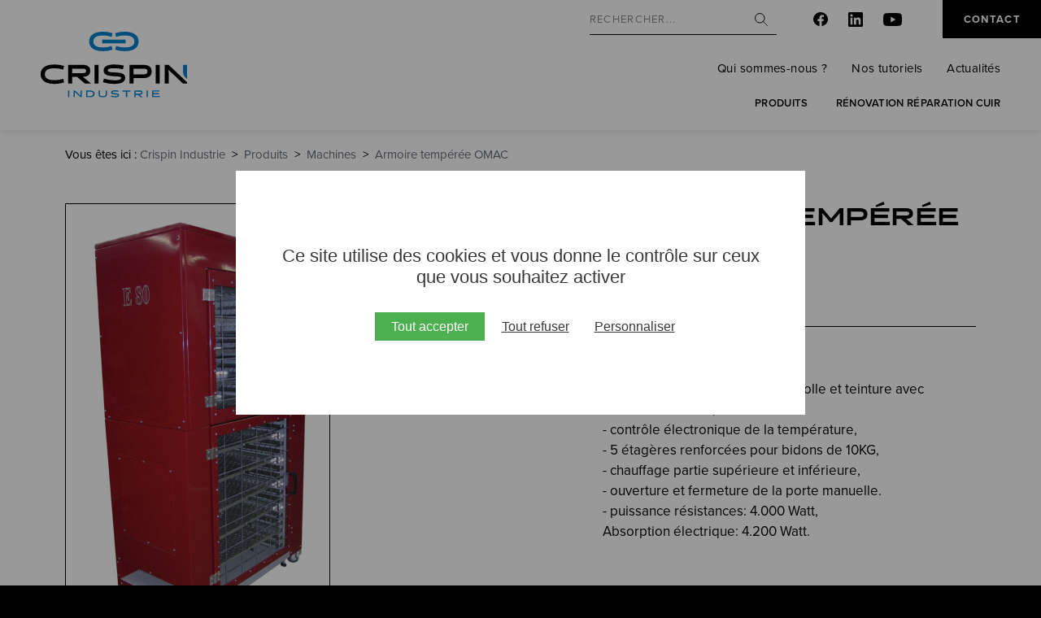

--- FILE ---
content_type: text/html; charset=utf-8
request_url: https://www.crispin-industrie.com/produits/machines/265-armoire-temperee-omac.html
body_size: 7366
content:
<!DOCTYPE html>
<html xmlns="http://www.w3.org/1999/xhtml" xml:lang="fr" lang="fr">

<head>
      <title>
        Armoire tempérée OMAC
      </title>
      <meta name="description" content="Découvrez tous nos produits pour divers secteurs comme l'ameublement, la maroquinerie, la chaussure, la podologie et la pédicurie." />
      <meta name="keywords" content="crispin,service,industrie,cuir,chaussures,automobile,ameublement,crispinindustrie,cholet,blog,medical,lingette,beauté,peaux,kit,microfibre,poils,alcantara,nettoyant,protection,protecteur,nettoyage,encre,canapés,sacs,mini,maxi" />
      <link rel="stylesheet" type="text/css" href="/modeles/fr/refonte2022/css/styles-min.css?mtime=1768576793" media="screen" title="Normal" />
      <link rel="stylesheet" type="text/css" href="/core/2.16z/css_public/fr/DefaultSkins1.5/css/print.css?mtime=1634904493" media="print" title="Normal" />
      <link rel="stylesheet" type="text/css" href="/common_scripts/tarteaucitron/1.8.4/css/tarteaucitron.css" media="screen" title="Normal" />
      <script src="/script-cache-605e10667151f2c79aad1a253cce70ac?mtime=1769252185" type="text/javascript"></script>
      <link rel="canonical" href="https://www.crispin-industrie.com/produits/machines/265-armoire-temperee-omac.html" />
      
  <meta http-equiv="Content-Type" content="text/html; charset=utf-8" />
  <meta http-equiv="X-UA-Compatible" content="IE=edge" />
  <meta name="viewport" content="width=device-width, initial-scale=1.0" />

  <link rel="icon" type="image/x-icon" href="/images/refonte2022/favicon-crispin-industrie.ico">

  <script src="/common_scripts/smartMenu.js" defer></script>

  
  
  
  <script src="/scripts/menu-smartphone.js" defer></script>

  <style>
    #tarteaucitronRoot #tarteaucitronAlertBig {
      top: 0;
      bottom: 0;
      width: 700px !important;
      height: 300px !important;
      right: 0;
      padding: 32px !important;
      box-sizing: border-box !important;
      background: #FFFFFF !important;
    }

    #tarteaucitronRoot #tarteaucitronAlertBig:before {
      content: '';
      height: 300vh;
      width: 300vw;
      background: rgba(0, 0, 0, 0.4);
      position: absolute;
      top: -150vh;
      left: -120vw;
    }

    #tarteaucitronRoot #tarteaucitronAlertBig:after {
      content: '';
      width: 100%;
      height: 100%;
      background: #FFFFFF;
      position: absolute;
      left: 0;
      top: 0;
      z-index: 200;
    }

    #tarteaucitronAlertBig #tarteaucitronCloseAlert,
    #tarteaucitronRoot .tarteaucitronDeny,
    #tarteaucitronAlertBig button.tarteaucitronAllow,
    #tarteaucitronRoot span#tarteaucitronDisclaimerAlert {
      position: relative;
      z-index: 5000;
    }

    #tarteaucitronRoot span#tarteaucitronDisclaimerAlert {
      margin-bottom: 30px;
      margin-top: 60px;
      color: #383837;
      font-size: 22px;
      text-align: center;
    }

    #tarteaucitronRoot #tarteaucitronAlertBig button.tarteaucitronAllow {
      background: #4caf50 !important;
      padding: 8px 20px !important;
      margin-left: 20px !important;
      transition: 0.3s;
    }

    #tarteaucitronRoot #tarteaucitronAlertBig button.tarteaucitronAllow:hover {
      background: #59c35e !important;
    }

    #tarteaucitronRoot .tarteaucitronDeny {
      background: none !important;
      text-decoration: underline !important;
      padding: 0px 10px !important;
      color: #383837 !important;
    }

    #tarteaucitronRoot #tarteaucitronAlertBig #tarteaucitronCloseAlert {
      margin-bottom: 0;
      background: none;
      color: #383837;
      text-decoration: underline;
      padding: 0px 10px;
    }

    #tarteaucitronRoot .tarteaucitronCheck::before,
    #tarteaucitronRoot .tarteaucitronCross::before {
      display: none !important;
    }

    footer #tarteaucitronIcon #tarteaucitronManager img {
      display: none;
    }

    #tarteaucitronRoot a.tarteaucitronSelfLink {
      display: none;
    }

    .tarteaucitronIconBottomRight {
      display: none !important;
    }

    #tarteaucitronAlertSmall {
      display: none !important;
    }

    footer #tarteaucitronIcon {
      display: inline-block !important;
      position: relative;
    }

    #page footer #tarteaucitronIcon button {
      color: #FFFFFF !important;
      color: inherit !important;
      background: none;
      padding: 0 !important;
      appearance: none;
      font-family: inherit;
      font-size: inherit !important;
      font-weight: inherit;
    }

    @media (min-width: 500px) and (max-width: 1000px) {
      #tarteaucitronRoot #tarteaucitronAlertBig {
        width: 85% !important;
      }
    }

    @media (max-width: 500px) {
      #tarteaucitronRoot span#tarteaucitronDisclaimerAlert {
        margin-top: 0;
        font-size: 18px;
        margin-bottom: 20px;
        padding: 0;
      }

      #tarteaucitronRoot #tarteaucitronAlertBig {
        width: 90% !important;
        height: 222px !important;
      }

      #tarteaucitronRoot div#tarteaucitronAlertBig button.tarteaucitronAllow {
        margin: 0 auto 12px !important;
        display: block !important;
      }

      button#tarteaucitronCloseAlert {
        margin-top: 10px;
      }

      #tarteaucitronRoot span#clossCross {
        height: 10px;
        width: 10px;
        top: 12px !important;
        right: 12px !important;
      }
    }
  </style>

  <style>
    div#productsList .shortProduct .picture {
      text-align: center;
    }

    div#productsList .shortProduct img {
      width: auto;
    }

    div#productsList .shortProduct .picture {
      text-align: center;
      height: 250px;
      display: flex;
      align-items: center;
      justify-content: center;
    }

    div#productsList .shortProduct img {
      width: auto;
      height: auto;
      max-height: 100%;
    }

    @media (max-width: 1130px) {
      div#productsList .shortProduct .picture {
        height: 28vw;
      }
    }

    @media (max-width: 750px) {
      div#productsList .shortProduct .picture {
        height: 43vw;
      }
    }

    section#product_info div#additionnalsPictures>div img {
      width: auto;
      height: auto;
      max-height: 100%;
    }

    section#product_info div#additionnalsPictures>div a {
      display: flex;
      align-items: center;
      justify-content: center;
      width: 100%;
      height: 100%;
    }
  </style>

  <script type="application/ld+json">
  {
      "@context": "https://schema.org",
      "@type": [
        "WholesaleStore",
        "ProfessionalService",
        "LocalBusiness"
      ],
      "@id": "https://www.crispin-industrie.com/#organisation",
      "name": "Crispin Industrie",
      "url": "https://www.crispin-industrie.com",
      "telephone": "02 41 58 81 10",
      "logo": "https://www.crispin-industrie.com/images/refonte2022/logo-crispin-industrie.svg",
      "image": [
          "https://www.crispin-industrie.com/media/dsc-0694jpg-1-1.jpg",
          "https://www.crispin-industrie.com/media/facade-2023.jpg",
          "https://www.crispin-industrie.com/media/2__074385000_1109_27062017.jpg",
          "https://www.crispin-industrie.com/media/decoration-cuir-2.png"
      ],
      "description": "Spécialisée dans l'industrie de la maroquinerie et de la chaussure, la société Crispin Industrie, forte de ses 60 années d'expérience, se met à votre disposition avec ses différents partenaires.",
      "address": {
          "@type": "PostalAddress",
          "streetAddress": "13 rue des Métiers",
          "addressLocality": "Saint Léger sous Cholet",
          "postalCode": "49280",
          "addressCountry": "FR"
      },
      "openingHoursSpecification": [
          {
              "@type": "OpeningHoursSpecification",
              "dayOfWeek": ["Monday", "Tuesday", "Wednesday", "Thursday"],
              "opens": "08:00",
              "closes": "17:30"
          },
          {
              "@type": "OpeningHoursSpecification",
              "dayOfWeek": "Friday",
              "opens": "08:00",
              "closes": "12:00"
          }
      ],
      "knowsAbout": [
        "Maroquinerie",
        "Industrie de la chaussure",
        "Colles industrielles",
        "Teintures pour cuir",
        "Renforts pour maroquinerie",
        "Machines pour maroquinerie",
        "Accessoires cuir",
        "Profils gomme sur mesure",
        "Rénovation et réparation du cuir",
        "Tables d'encollage",
        "Accompagnement technique industriel",
        "Cahier des charges produit",
        "Solutions sur mesure pour maroquinerie",
        "Process de collage",
        "Innovation cuir",
        "Fournitures techniques pour luxe",
        "Conseil et suivi de production"
      ]
  }
</script>


<script async src="https://www.googletagmanager.com/gtag/js?id=G-WR1D3NVC0S"></script><script type="text/javascript">
			window.dataLayer = window.dataLayer || [];
			function gtag(){dataLayer.push(arguments);}
			gtag('js', new Date());
        	tarteaucitron.user.gtagUa = 'G-WR1D3NVC0S';
        	tarteaucitron.user.gtagMore = function () { gtag('config', 'G-WR1D3NVC0S',{ 'debug_mode':true });    }
        </script></head>

<body class="layoutLeftContent machines catalogProductDetail">

  <div id="page">

    
    <header>

      <div id="headerInner">

        <div id="logo">
          <a href="/" hreflang="fr" title="Crispin Industrie" class="LinkIn">
            <img src="/images/refonte2022/logo-crispin-industrie.svg" loading="lazy" alt="" />
          </a>
        </div>

          <div id="headerBoxes">
              <div class="widget widgetText header_contact">
   <div class="widgetTitle"><span>Contact</span></div>
   <div class="widgetContainer"><p><a href="https://www.crispin-industrie.com/contact/" hreflang="fr" title="Contact" class="LinkIn">Contact</a></p>
</div>
   <div class="widgetFooter"></div>
</div>
              <div class="widget widgetText header_rs">
   <div class="widgetTitle"><span>Réseaux sociaux</span></div>
   <div class="widgetContainer"><ul>
	<li><a href="https://www.facebook.com/crispinindustrie2016/" target="_blank" class="LinkOut"><img alt="facebook" loading="lazy" src="/media/facebook.svg" /></a></li>
	<li><a href="https://www.linkedin.com/company/crispin-industrie/" target="_blank" class="LinkOut"><img alt="linkedin" loading="lazy" src="/media/linkedin.svg" /></a></li>
	<li><a href="https://www.youtube.com/channel/UCR9XCjCepsyvhrft7v0Jhjw" class="LinkOut"><img alt="youtube" loading="lazy" src="/media/youtube.svg" /></a></li>
</ul>
</div>
   <div class="widgetFooter"></div>
</div>
              <div class="widget widgetCatalogSearch header_recherche" role="search">
  
   <div class="widgetTitle"><span>Recherche</span></div>
  
   <div class="widgetContainer">
      <form class="catalog_search_form" method="post" action="https://www.crispin-industrie.com/recherche/recherche.html">
        
         <fieldset>
        <div class="row widgetCatalogSearchRow">
          <label for="catalog_search_string_in_box_recherche">Rechercher</label>
          <input type="text" name="search_string" id="catalog_search_string_in_box_recherche" value="" class="wordsbox" placeholder="Rechercher..." />
        </div>
        
        
         </fieldset>
     
        
     
          <div class="submit"><input type="submit" name="button" value="Rechercher" /></div>
      </form>
      
   </div>
  
   <div class="widgetFooter"></div>
  
</div>

              <div class="widget widgetText header_menu">
   <div class="widgetTitle"><span>3 premiers liens du menu</span></div>
   <div class="widgetContainer"><ul>
	<li><a href="https://www.crispin-industrie.com/qui-sommes-nous/" hreflang="fr" title="Qui sommes-nous ?" class="LinkIn">Qui sommes-nous ?</a></li>
	<li><a href="https://www.crispin-industrie.com/nos-tutoriels/" hreflang="fr" title="Nos tutoriels" class="LinkIn">Nos tutoriels</a></li>
	<li><a href="https://www.crispin-industrie.com/actualites/" hreflang="fr" title="Actualités" class="LinkIn">Actualit&eacute;s</a></li>
</ul>
</div>
   <div class="widgetFooter"></div>
</div>
          </div>
            <nav id="nested">
  <div class="contentSmart"><span class="smart-menu"><a href="#" class="LinkIn">Menu de navigation</a></span></div>
  <ul class="firstLevel">
      <li class="defaultmenu hidden_on_desktop">
        <a href="https://www.crispin-industrie.com/qui-sommes-nous/" title="Qui sommes-nous ?" class="LinkIn"><span>Qui sommes-nous ?</span></a>
      </li>
      <li class="defaultmenu hidden_on_desktop">
        <a href="https://www.crispin-industrie.com/nos-tutoriels/" title="Nos tutoriels" class="LinkIn"><span>Nos tutoriels</span></a>
      </li>
      <li class="defaultmenu hidden_on_desktop">
        <a href="https://www.crispin-industrie.com/actualites/" title="Actualités" class="LinkIn"><span>Actualités</span></a>
      </li>
      <li class="active produits">
        <a href="https://www.crispin-industrie.com/produits/" title="Produits" class="LinkIn"><span>Produits</span></a>
          <ul class="secondLevel">
              <li class="defaultmenu chimie">
                <a href="https://www.crispin-industrie.com/produits/chimie/" class="LinkIn"><span>Chimie</span></a>
              </li>
              <li class="defaultmenu produits_techniques">
                <a href="https://www.crispin-industrie.com/produits/produits-techniques/" class="LinkIn"><span>Produits techniques</span></a>
              </li>
              <li class="defaultmenu materiel">
                <a href="https://www.crispin-industrie.com/produits/materiel/" class="LinkIn"><span>Matériel</span></a>
              </li>
              <li class="active machines">
                <a href="https://www.crispin-industrie.com/produits/machines/" class="LinkIn"><span>Machines</span></a>
              </li>
              <li class="defaultmenu produits_d_entretien_cuirs">
                <a href="https://www.crispin-industrie.com/produits/produits-d-entretien-cuir/" class="LinkIn"><span>Produits d'entretien cuir</span></a>
              </li>
              <li class="defaultmenu balances">
                <a href="https://www.crispin-industrie.com/produits/balances/" class="LinkIn"><span>Balances</span></a>
              </li>
              <li class="defaultmenu nouveautes">
                <a href="https://www.crispin-industrie.com/produits/nouveautes/" class="LinkIn"><span>Nouveautés</span></a>
              </li>
          </ul>
      </li>
      <li class="defaultmenu renovation_reparation_cuir">
        <a href="https://www.crispin-industrie.com/renovation-reparation-cuir/" title="Rénovation réparation cuir" class="LinkIn"><span>Rénovation réparation cuir</span></a>
      </li>
      <li class="defaultmenu hidden_on_desktop">
        <a href="https://www.crispin-industrie.com/contact/" title="Contact" class="LinkIn"><span>Contact</span></a>
      </li>
  </ul>
</nav>


      </div>

    </header>
    

    <div id="chapterPicture"></div>

    
    <div id="wrapper">
      <div id="wrapperInner">

        <main id="container">
          
          <div id="contents">
            <div id="contentsInner">
                  
                  

<div id="breadcrumb">
  <div id="breadcrumbInner">
    <span class="breadcrumbLabel">Vous êtes ici :</span>
    <span class="breadcrumbNavigation">
<span><a title="Crispin Industrie" href="https://www.crispin-industrie.com/" lang="fr" class="LinkIn"><span>Crispin Industrie</span></a></span>
&nbsp;&gt;&nbsp;
<span><a title="Produits" href="https://www.crispin-industrie.com/produits/" lang="fr" class="LinkIn"><span>Produits</span></a></span>
&nbsp;&gt;&nbsp;
<span><a title="Machines" href="https://www.crispin-industrie.com/produits/machines/" lang="fr" class="LinkIn"><span>Machines</span></a></span>
&nbsp;&gt;&nbsp;
<span><a title="Armoire tempérée OMAC" href="https://www.crispin-industrie.com/produits/machines/265-armoire-temperee-omac.html" lang="" class="LinkIn"><span>Armoire tempérée OMAC</span></a></span>
<script type="application/ld+json">{"@context":"https://schema.org","@type":"BreadcrumbList","itemListElement":[{"@type":"ListItem","position":1,"name":"Crispin Industrie","item":"https://www.crispin-industrie.com/"},{"@type":"ListItem","position":2,"name":"Produits","item":"https://www.crispin-industrie.com/produits/"},{"@type":"ListItem","position":3,"name":"Machines","item":"https://www.crispin-industrie.com/produits/machines/"},{"@type":"ListItem","position":4,"name":"Armoire temp\u00e9r\u00e9e OMAC","item":"https://www.crispin-industrie.com/produits/machines/265-armoire-temperee-omac.html"}]}</script></span>
  </div>
</div>
                  <div id="product" class="product_detail">

  <section id="product_info">

    <div id="productPictures" class="productPictures">
      
      <div id="productPicture"><img src="/media/e80__069163100_1505_19102022.jpg" alt="E80"  />

</div>
      
      <script type="text/javascript">
				<!--
					$(document).ready(function() {
                        $('div.productPictures img').each(function(i, elmt) {
                            var jqElmt = $(elmt);
                            if (jqElmt.parent()[0].tagName == 'A') {
                                return;
                            }
                            var link = $('<a>')
                                .attr('href', jqElmt.attr('src').replace('/thumbnails/', '/'))
                                .attr('rel', 'productLightbox')
                                .attr('title', jqElmt.attr('alt'))
                                .addClass('fancyboxProduct265');

                            link.insertAfter(jqElmt);
                            link.append(jqElmt);
                        });
                        $('.fancyboxProduct265').fancybox();
                    });
				//-->
				</script>
      

    </div>

    <div class="infos_techniques">

      <h1>Armoire tempérée OMAC</h1>

      <span class="reference">E 80 STOCKAGE</span>

        <div class="desc_produit">
          <span class="libele">Description</span>
          <p><br />
- Armoire verticale de stockage colle et teinture avec ouverture frontale,<br />
- contrôle électronique de la température,<br />
- 5 étagères renforcées pour bidons de 10KG,<br />
- chauffage partie supérieure et inférieure,<br />
- ouverture et fermeture de la porte manuelle.<br />
- puissance résistances: 4.000 Watt,<br />
Absorption électrique: 4.200 Watt.<br />
 </p>

        </div>

      <div class="carac_produit">
        <span class="libele">Caractéristiques techniques</span>
        <p>
	        Poids : 220 Kg<br>
          Encombrement : 1045 x 660 x 1845<br>
          
        </p>
      </div>

    </div>

  </section>


  <section id="product_boutons">
    <a href="/demande-d-informations/" class="LinkIn">Contactez-nous pour ce produit</a>
    
    
  </section>


  <section id="product_video">

    <div class="gauche">
      <span class="h2_like">Vidéo</span>
      
    </div>

    <div class="droite">
    </div>

  </section>

  
  <section id="valeurs">

    <h2>Valeurs &amp; savoir-faire</h2>

    <div class="container">

        <div class="item">
          <img loading="lazy" src="/images/refonte2022/forme.svg" alt="Crispin Industrie">
          <h3>Accompagnement clients</h3>
          <p class="desc">De la rédaction du cahier des charges à la mise en place produit dans l'unité de production.</p>
        </div>

        <div class="item">
          <img loading="lazy" src="/images/refonte2022/forme.svg" alt="Crispin Industrie">
          <h3>Services sur mesure</h3>
          <p class="desc">Garant d'une confidentialité des projets liés à nos partenaires nous permettent d'écrire et mettre en place des solutions uniques et exclusives.</p>
        </div>

        <div class="item">
          <img loading="lazy" src="/images/refonte2022/forme.svg" alt="Crispin Industrie">
          <h3>Structure en France</h3>
          <p class="desc">Une équipe de 12 personnes entièrement dédiée et à votre écoute.</p>
          <div class="france">
            <img loading="lazy" src="/images/refonte2022/ic-france.svg" alt="Structure en France">
          </div>
        </div>

    </div>

  </section>
    

</div>


<script>
  if(document.querySelector(".btn_fiche_technique")) {
    document.querySelector(".btn_fiche_technique a").innerHTML = "Télécharger la fiche technique";
    document.querySelector(".btn_fiche_technique a").setAttribute("target", "_blank");
  }
  if(document.querySelector(".btn_fiche_secu")) {
    document.querySelector(".btn_fiche_secu a").innerHTML = "Télécharger la fiche de sécurité";
    document.querySelector(".btn_fiche_secu a").setAttribute("target", "_blank");
  }
</script>

<script>
  if(document.querySelector("section#product_video > div.droite").childElementCount == 0) {
    document.querySelector("section#product_video").remove();
  }
</script>

<script>
  let nom_produit = document.querySelector("section#product_info > div.infos_techniques h1").innerText.replaceAll("-",".").replaceAll("/",".").replaceAll(" ", "&nbsp;");
  let ref_produit = document.querySelector("section#product_info > div.infos_techniques span.reference").innerHTML.replaceAll("-",".").replaceAll("/",".").replaceAll(" ", "&nbsp;");
  let lien_demande_info = document.querySelector("section#product_boutons > a").getAttribute("href") + "fillform-3-field16-" + nom_produit + "-field70-" + ref_produit;
  document.querySelector("section#product_boutons > a").setAttribute("href", lien_demande_info);
</script>
                <div id="contentBoxes">
                </div>
            </div>
          </div>
          
        </main>

      </div>
    </div>
    

    
    <footer>

      <div id="footerInner">
            <div class="widget widgetText footer_coord">
   <div class="widgetTitle"><span>Crispin Industrie</span></div>
   <div class="widgetContainer"><p>13 rue des M&eacute;tiers<br />
49280 Saint L&eacute;ger sous Cholet<br />
FRANCE</p>

<p><a href="tel:0241588110" class="LinkIn">T&eacute;l. <strong>+33 (0)2 41 58 81 10</strong></a></p>
</div>
   <div class="widgetFooter"></div>
</div>
            <div class="widget widgetText footer_rs">
   <div class="widgetTitle"><span>Suivez-nous</span></div>
   <div class="widgetContainer"><ul>
	<li><a href="https://www.facebook.com/crispinindustrie2016/" target="_blank" class="LinkOut"><img alt="facebook" loading="lazy" src="/media/facebook.svg" /></a></li>
	<li><a href="https://www.linkedin.com/company/crispin-industrie/" target="_blank" class="LinkOut"><img alt="linkedin" loading="lazy" src="/media/linkedin.svg" /></a></li>
	<li><a href="https://www.youtube.com/channel/UCR9XCjCepsyvhrft7v0Jhjw" class="LinkOut"><img alt="youtube" loading="lazy" src="/media/youtube.svg" /></a></li>
</ul>
</div>
   <div class="widgetFooter"></div>
</div>
            <div class="widget widgetText footer_btns">
   <div class="widgetTitle"><span>Boutons</span></div>
   <div class="widgetContainer"><ul>
	<li><a href="https://www.crispin-industrie.com/contact/" hreflang="fr" title="Contact" class="LinkIn">Contact</a></li>
	<li><a href="https://goo.gl/maps/bejnxSVVVKSWHwKL9" target="_blank" class="LinkOut">Voir sur la carte</a></li>
</ul>
</div>
   <div class="widgetFooter"></div>
</div>
      </div>

      <div id="signature" role="contentinfo">© 2022 - Crispin Industrie - Tous droits réservés -
        <a href="/mentions-legales/" title="Mentions légales" class="LinkIn">Mentions légales</a> -
        <a href="/politique-de-confidentialite/" title="Politique de confidentialité" class="LinkIn">Politique de confidentialité</a> -
        <a class="cookie_gestion">Gestion des cookies</a> -
        <a href="https://www.planete-communication.fr/" title="Planète Communication - votre partenaire com"
          target="_blank" class="LinkOut">Réalisation Planète Communication</a>
      </div>

    </footer>
    

  </div>

  <button onclick="topFunction()" id="back_to_top"><img src="/images/back-to-top.svg" loading="lazy"></button>

  <script>
    mybutton = document.getElementById("back_to_top");
    window.onscroll = function () { scrollFunction() };

    function scrollFunction() {
      if (document.body.scrollTop > 300 || document.documentElement.scrollTop > 300) {
        mybutton.style.setProperty("opacity", "1");
        mybutton.style.setProperty("visibility", "visible");
      } else {
        mybutton.style.setProperty("opacity", "0");
        mybutton.style.setProperty("visibility", "hidden");
      }
      if (document.body.scrollTop > 100 || document.documentElement.scrollTop > 100) {
        document.querySelector("header").classList.add("scrolled");
      } else {
        if (document.querySelector("header").classList.contains("scrolled")) {
          document.querySelector("header").classList.remove("scrolled");
        }
      }
    }
    function topFunction() {
      document.body.scrollTop = 0;
      document.documentElement.scrollTop = 0;
    }
  </script>

  
  <div id="overDiv" style="position:absolute;visibility:hidden;z-index:1000;"></div>
  
  

  <noscript>Votre navigateur ne supporte pas JavaScript !</noscript>


  <script>
    // Affecte une icône "+" si il y a un sous-menu sur mobile
    if (window.innerWidth < 1190) {
      let nbSousMenus = document.querySelectorAll("#nested > ul > li").length;
      for (let i = 1; i < nbSousMenus; i++) {
        if (document.querySelector("#nested > ul > li:nth-child(" + i + ") > ul.secondLevel")) {
          document.querySelector("#nested > ul > li:nth-child(" + i + ")").setAttribute("id", "boutonVersLeBas");
        }
      }
    }
  </script>

  <script>
    let nbliens = document.querySelectorAll("a").length;
    for (let i = 0; i < nbliens; i++) {
      document.querySelectorAll("a")[i].removeAttribute("title");
    }
  </script>

  <script>
    setTimeout(function () {
      document.querySelector("#signature").insertBefore(document.querySelector("#tarteaucitronIcon"), document.querySelector("a.cookie_gestion"));
      document.querySelector("a.cookie_gestion").style.setProperty("display", "none");
      document.querySelector("#tarteaucitronIcon #tarteaucitronManager").innerHTML = "Gestion des cookies";
    }, 2000);
  </script>

  <script>
    if (!document.querySelector("body.home") && document.querySelector("#wrapper h1") && document.querySelector("#chapterPicture > img")) {
      document.querySelector("#chapterPicture").appendChild(document.querySelector("h1"));
    }
  </script>

  <script>
    if (window.innerWidth < 480) {
      let search_btn = document.createElement("div");
      search_btn.setAttribute("id", "search");
      let search_is_open = false;
      search_btn.addEventListener('click', function () {
        if (search_is_open == false) {
          document.body.classList.add("search_is_open");
          search_is_open = true;
        } else {
          document.body.classList.remove("search_is_open");
          search_is_open = false;
        }
      });
      document.querySelector("header #headerBoxes").appendChild(search_btn);

      document.querySelector("header div .widgetCatalogSearch .widgetFooter").addEventListener("click", function () {
        document.body.classList.remove("search_is_open");
        search_is_open = false;
      });
    }
  </script>









  <script>
    // Sur mobile, on fait en sorte que l'image se mette toujours sous le texte quand on utilise du double colonne image-texte
    // Car si on alterne image-texte puis texte-image, les deux images sont à la suite sur mobile

    if (window.innerWidth < 800) {
      document.querySelectorAll("body.page-seo .deux_colonnes").forEach(element => {
        if (element.children[0].querySelector(".medias") && element.children[1].querySelector(".simpleText")) {
          element.insertBefore(element.children[1], element.children[0]);
        }
        if (element.querySelector(".colright .code_html > :only-child img")) {
          if (window.innerWidth < 500) {
            element.style.setProperty("flex-direction", "column-reverse");
          }
        }
      });
    }

    document.querySelectorAll("body.page-seo .intext_right").forEach(element => {
      element.parentElement.classList.add("img_a_droite");
    });

    document.querySelectorAll("body.page-seo #text > span").forEach(element => {
      if (element.id && element.id.length == 6) {
        let couleur = "#" + element.id;
        element.nextElementSibling.style.setProperty("background", couleur);
        element.nextElementSibling.classList.add("fullscreen_background");
      }
    });
  </script>

  <script>
    $(document).ready(function () {
      if (document.querySelector("body.page-seo") && window.location.href.indexOf("formConfirm") > -1) {
        document.querySelector("#formThanks").scrollIntoView({ behavior: "smooth", block: "center" });
      }
    });
  </script>

  <script>
    document.querySelectorAll("body.page-seo .deux_colonnes").forEach(element => {
      if (element.children[0].querySelector(".simpleText") && element.children[1].querySelector(".simpleText") && !element.children[0].querySelector(".simpleText img") && !element.children[1].querySelector(".simpleText img")) {
        element.style.setProperty("align-items", "flex-start");
      }
    });
  </script>

<script type="text/javascript">
				<!--
					(tarteaucitron.job = tarteaucitron.job || []).push("recaptcha");(tarteaucitron.job = tarteaucitron.job || []).push("gtag");var tarteaucitronForceLanguage = "fr"
				//-->
				</script></body>

</html>

--- FILE ---
content_type: text/css
request_url: https://www.crispin-industrie.com/modeles/fr/refonte2022/css/styles-min.css?mtime=1768576793
body_size: 22107
content:
@import url(https://p.typekit.net/p.css?s=1&k=aoh1uvd&ht=tk&f=139.173.175.25136&a=84157111&app=typekit&e=css);@charset "utf-8";*{border:0;margin:0;padding:0;text-decoration:none}body{background:#000;font-family:'proxima-nova',Arial,Helvetica,sans-serif;font-size:17px;line-height:120%;color:#000;-webkit-font-smoothing:antialiased}img{max-width:100%;border:0;vertical-align:bottom}.map img{max-width:inherit}.clear{clear:both;border:0;height:0;line-height:0;visibility:hidden}.elementPictureGallery{position:relative;zoom:1;margin:20px -10px}.elementPictureGallery a{text-decoration:none!important}.elementPictureGallery img{max-width:150px;max-height:150px;margin:10px}.fancybox-wrap,.fancybox-skin,.fancybox-outer,.fancybox-inner,.fancybox-image,.fancybox-wrap iframe,.fancybox-wrap object,.fancybox-nav,.fancybox-nav span,.fancybox-tmp{vertical-align:top;padding:0;margin:0;border:0;outline:none}.fancybox-wrap{position:absolute;top:0;left:0;z-index:8020}.fancybox-skin{position:relative;color:#444;text-shadow:none;background:#f9f9f9;-webkit-border-radius:4px;-moz-border-radius:4px;border-radius:4px}.fancybox-opened{z-index:8030}.fancybox-opened .fancybox-skin{-webkit-box-shadow:0 10px 25px rgba(0,0,0,.5);-moz-box-shadow:0 10px 25px rgba(0,0,0,.5);box-shadow:0 10px 25px rgba(0,0,0,.5)}.fancybox-outer,.fancybox-inner{position:relative}.fancybox-inner{overflow:hidden}.fancybox-type-iframe .fancybox-inner{-webkit-overflow-scrolling:touch}.fancybox-error{padding:15px;margin:0;font:14px/20px "Helvetica Neue",Helvetica,Arial,sans-serif;color:#444;white-space:nowrap}.fancybox-image,.fancybox-iframe{display:block;width:100%;height:100%}.fancybox-image{max-width:100%;max-height:100%}#fancybox-loading,.fancybox-close,.fancybox-prev span,.fancybox-next span{background-image:url([data-uri])}#fancybox-loading{position:fixed;top:50%;left:50%;z-index:8060;margin-top:-22px;margin-left:-22px;background-position:0 -108px;cursor:pointer;opacity:.8}#fancybox-loading div{width:44px;height:44px;background:url(/common_images/fancyBox/fancybox_loading.gif) center center no-repeat}.fancybox-close{position:absolute;top:-18px;right:-18px;z-index:8040;width:36px;height:36px;cursor:pointer}.fancybox-nav{position:absolute;top:0;width:40%;z-index:8040;height:100%;cursor:pointer;text-decoration:none;background:transparent url([data-uri]);-webkit-tap-highlight-color:rgba(0,0,0,0)}.fancybox-prev{left:0}.fancybox-next{right:0}.fancybox-nav span{position:absolute;top:50%;width:36px;z-index:8040;height:34px;margin-top:-18px;cursor:pointer;visibility:hidden}.fancybox-prev span{left:10px;background-position:0 -36px}.fancybox-next span{right:10px;background-position:0 -72px}.fancybox-nav:hover span{visibility:visible}.fancybox-tmp{position:absolute;top:-99999px;left:-99999px;max-width:99999px;max-height:99999px;visibility:hidden;overflow:visible!important}.fancybox-lock{overflow:hidden!important;width:auto}.fancybox-lock body{overflow:hidden!important}.fancybox-lock-test{overflow-y:hidden!important}.fancybox-overlay{position:absolute;top:0;left:0;z-index:8010;display:none;background:url([data-uri]);overflow:hidden}.fancybox-overlay-fixed{position:fixed;bottom:0;right:0}.fancybox-lock .fancybox-overlay{overflow:auto;overflow-y:scroll}.fancybox-title{position:relative;z-index:8050;font:normal 13px/20px 'Helvetica Neue',Helvetica,Arial,sans-serif;text-shadow:none;visibility:hidden}.fancybox-opened .fancybox-title{visibility:visible}.fancybox-title-float-wrap{position:absolute;bottom:0;right:50%;z-index:8050;margin-bottom:-35px;text-align:center}.fancybox-title-float-wrap .child{display:inline-block;margin-right:-100%;padding:2px 20px;font-weight:700;line-height:24px;color:#FFF;text-shadow:0 1px 2px #222;background:transparent;background:rgba(0,0,0,.8);border-radius:15px;-moz-border-radius:15px;-webkit-border-radius:15px;white-space:nowrap}.fancybox-title-outside-wrap{position:relative;margin-top:10px;color:#fff}.fancybox-title-inside-wrap{padding-top:10px}.fancybox-title-over-wrap{position:absolute;bottom:0;left:0;color:#fff;padding:10px;background:#000;background:rgba(0,0,0,.8)}.gallery a,.gallery a:visited,.gallery a:active{text-decoration:none}.gallery{position:relative;zoom:1;margin:20px -10px;text-align:center}.gallery{position:relative;zoom:1;margin:40px -6px;width:auto!important}.gallery a{display:inline-block;*display:inline;zoom:1;width:129px;height:129px;overflow:hidden;margin:6px;text-align:center}.gallery img{min-width:129px;min-height:129px;max-width:196px;max-height:196px;margin:0;vertical-align:middle}.gallery .gallery a{float:none}h1,h2,h3,h4,h5,h6{line-height:120%;margin:10px 0;font-weight:700}h1{font-size:36px;margin:0 0 30px 0;text-align:center;font-weight:300}h2{font-size:26px}h3{font-size:22px}h4{font-size:17px}h5{font-size:14px}h6{font-size:11px}a:focus{outline:none}a:link,a:visited,a:hover,a:active{color:#000;text-decoration:underline}p{margin:10px 0;line-height:150%}strong{font-weight:700}em{font-style:italic}em strong,strong em{font-style:italic;font-weight:700}u{text-decoration:underline}strike{text-decoration:line-through}ul,ol{margin:10px 0 10px 20px}ul ul,ol ol,ul ol,ol ul{margin:0 0 0 30px}li{line-height:150%}hr{border-bottom:2px ridge #666;border:0}.separator{clear:both;visibility:visible;height:0;border:none;border-top:1px solid #000;margin:20px 0}dl{margin:10px 5px}dt{color:#000;font-size:1.1em;font-weight:700}dd{font-style:normal;margin:0;padding:0;text-indent:10px}table{border-collapse:collapse;border-spacing:0;border:1px solid #ccc;margin:10px auto;width:100%}table caption{color:#ccc;margin:5px 0;text-align:left}th{border:1px solid #ededed;background:#0082CA;color:#FFF;font-weight:700;padding:10px}td{border:1px solid #ededed;padding:10px}.map .mapInner{width:100%!important;margin:0 auto!important}.medias{margin:10px 0}.medias .audio,.medias .video,.medias .center{text-align:center}.medias .right{text-align:right}.medias .left{text-align:left}.medias .right .diaporama{text-align:right;margin:0 0 0 auto}.medias .left .diaporama{text-align:left;margin:0 auto 0 0}.medias .center .diaporama{text-align:left;margin:0 auto}.medias a,.medias a:hover,.medias a:visited{background:none;text-decoration:none}.medias .description{display:none}.une_colonne,.deux_colonnes{clear:both;display:inline}.colleft,.colright{width:48%}.colleft{float:left}.colright{float:right}.intext_left{float:left!important;padding:0 40px 30px 0px!important}.intext_right{float:right!important;padding:0 0 30px 40px!important}.intext_left img,.intext_right img{max-width:100%!important}.above_left{text-align:left}.above_right{text-align:right}.above_center{text-align:center}.below_center{text-align:center}.below_right{text-align:right}.below_left{text-align:left}.above_center img,.above_right img,.above_left img,.below_center img,.below_right img,.below_left img{float:none!important}.center{text-align:center;width:100%}.left{text-align:left;width:100%}.right{text-align:right;width:100%}.ligneElement{position:relative;clear:both;margin:0 -10px}.pageElementInner{position:relative;padding:0 10px}.posLeft{float:left}.posRight{float:right}.size1_1{width:100%}.size1_2{width:50%}.size1_3{width:33.333333%}.size1_4{width:25%}.size1_5{width:20%}.size1_6{width:16.666666%}.size1_7{width:14.28%}.size1_8{width:12.5%}.mt05{margin-top:5px}.mt10{margin-top:10px}.mt20{margin-top:20px}.mt30{margin-top:30px}.mr05{margin-right:5px;margin-bottom:10px}.mr10{margin-right:10px;margin-bottom:10px}.mr20{margin-right:20px;margin-bottom:10px}.mr30{margin-right:30px;margin-bottom:10px}.mb05{margin-bottom:5px}.mb10{margin-bottom:10px}.mb20{margin-bottom:20px}.mb30{margin-bottom:30px}.ml05{margin-left:5px;margin-bottom:10px}.ml10{margin-left:10px;margin-bottom:10px}.ml20{margin-left:20px;margin-bottom:10px}.ml30{margin-left:30px;margin-bottom:10px}.txtLeft{text-align:left}.txtCenter{text-align:center}.txtRight{text-align:right}.elementPicture{margin:15px 0}.elementPicture a{text-decoration:none}.elementPicture figcaption{text-decoration:none;font-size:12px;padding-top:10px;line-height:120%}#catalogSearchContent #resultsHeader{line-height:120%;font-size:14px;margin:0 0 30px 0}#catalogSearchContent #resultsHeader h3{display:none}#catalog_search_sort_form .submit input{background:#FFFFFF!important;color:#000;font-size:12px;padding:3px 9px}.backToResults{position:relative;line-height:120%;border-bottom:1px solid #ededed;margin:0 0 20px 0;padding:0 0 10px 0;font-size:14px}.backToResults img{display:inline-block;margin-right:10px;vertical-align:middle}.map{width:100%;overflow:hidden}.slick-slider{position:relative;display:block;box-sizing:border-box;-webkit-user-select:none;-moz-user-select:none;-ms-user-select:none;user-select:none;-webkit-touch-callout:none;-khtml-user-select:none;-ms-touch-action:pan-y;touch-action:pan-y;-webkit-tap-highlight-color:transparent}.slick-list{position:relative;display:block;overflow:hidden;margin:0;padding:0}.slick-list:focus{outline:none}.slick-list.dragging{cursor:pointer;cursor:hand}.slick-slider .slick-track,.slick-slider .slick-list{transform:translate3d(0,0,0)}.slick-track{position:relative;top:0;left:0;display:block;margin-left:auto;margin-right:auto}.slick-track:before,.slick-track:after{display:table;content:''}.slick-track:after{clear:both}.slick-loading .slick-track{visibility:hidden}.slick-slide{display:none;float:left;height:100%;min-height:1px}.slick-slide img{display:block}.slick-slide.slick-loading img{display:none}.slick-slide.dragging img{pointer-events:none}.slick-initialized .slick-slide{display:block}.slick-loading .slick-slide{visibility:hidden}.slick-vertical .slick-slide{display:block;height:auto;border:1px solid transparent}.slick-arrow.slick-hidden{display:none}#page{position:relative;background:#FFF}header{position:fixed;width:100%;height:180px;z-index:2;background:#FFF;transition:0.3s}header.scrolled{box-shadow:0 0 10px rgba(0,0,0,.2);margin-top:-116px}header #headerInner{position:relative;width:100%;height:100%}header #logo{position:relative}header #logo a{position:relative;display:block}header #headerBoxes{position:absolute;right:0;top:0;z-index:3;display:flex;align-items:center;flex-direction:row-reverse}#chapterPicture{position:relative;padding-top:180px;z-index:1}#wrapper{position:relative;clear:both;background:#FFF;z-index:1}#wrapperInner{position:relative;width:90%;max-width:1120px;margin:0 auto;padding:70px 0 0 0}#container{position:relative;margin:0 0 90px 0}#contents{position:relative}#contentsInner{position:relative;min-height:500px}footer{position:relative;clear:both;background:#F7F7F7;z-index:1}footer #footerInner{position:relative;width:90%;max-width:1120px;margin:0 auto;padding:100px 0 60px 0}footer #signature{position:relative;text-align:center;font-size:12px;width:90%;max-width:1120px;margin:0 auto;padding:30px 0;box-sizing:border-box;line-height:150%}footer #signature a,footer #signature button{background:none;text-decoration:none}footer #signature a:hover,footer #signature button:hover{text-decoration:underline}body .integration_toolbar{display:none}#back_to_top img{width:25px}#back_to_top{position:fixed;bottom:25px;right:25px;z-index:99;border:none;outline:none;background-color:#0082CA;color:white;cursor:pointer;padding:10px;transition:0.3s;visibility:hidden;opacity:0}#back_to_top:hover{background:#009aef}html,body{scroll-behavior:smooth}header .widget p{margin:0;line-height:1}.grecaptcha-badge{visibility:hidden}body.home #wrapperInner{padding:0;width:100%;max-width:100%}@media (min-width:1191px){header #nested ul.firstLevel>li.hidden_on_desktop{display:none}header #nested ul.firstLevel>li:first-child>a{padding-left:0}header #nested ul.firstLevel>li:last-child>a{padding-right:0}}header #nested ul.firstLevel>li{transition:0.3s}header #nested ul.firstLevel:hover>li{opacity:.6}header #nested ul.firstLevel:hover>li:hover{opacity:1}header #nested ul.firstLevel li ul li{transition:0.3s}header #nested ul.firstLevel li ul li:hover{background:#F7F7F7}body.home div#breadcrumb{display:none}.slick-track{margin-left:0}footer #footerInner{display:flex;justify-content:space-between;align-items:flex-start}body:not(.home) #chapterPicture,body:not(.home) #chapterPicture h1{height:15vw}body:not(.home) #chapterPicture>img{width:100%;height:100%;object-fit:cover;filter:brightness(.5)}body:not(.home) h1{font-size:30px;font-weight:900;font-family:'Halogen';text-transform:uppercase;letter-spacing:.05em;margin-bottom:45px}body:not(.home) #chapterPicture h1{position:absolute;left:0;right:0;bottom:0;color:#FFF;display:flex;align-items:center;justify-content:center;width:90%;max-width:1125px;margin:auto}body:not(.home) #chapterPicture h1 a{color:#FFF}body:not(.home) div#breadcrumb{margin:-50px 0 50px 0;font-size:15px}body:not(.home) #chapterPicture:empty{height:0}body:not(.home) #wrapper form .row label{width:160px;margin-right:10px;padding-bottom:3px}body:not(.home) #wrapper form .row input,body:not(.home) #wrapper form .row select,body:not(.home) #wrapper form .row textarea{border:none;background:#ededed;padding:10px;box-sizing:border-box;line-height:1;width:calc(100% - 172px)}body:not(.home) #wrapper form .row textarea{height:250px}body:not(.home) #wrapper form .row{margin:15px 0}body:not(.home) #wrapper form .row textarea{line-height:150%;max-width:1125px}body:not(.home) #wrapper div.deux_colonnes form .row textarea{width:539px;margin-top:3px;max-width:540px}body:not(.home) #wrapper div.deux_colonnes form .groupMultiRadio,body:not(.home) #wrapper div.deux_colonnes form .groupMultiCheckbox,body:not(.home) #wrapper div.deux_colonnes form .groupMulti{padding:0 0 0 170px}body:not(.home) #wrapper div.deux_colonnes form .row input,body:not(.home) #wrapper div.deux_colonnes form .row select,body:not(.home) #wrapper div.deux_colonnes form .row textarea{width:calc(100% - 172px)}body:not(.home) #wrapper div.deux_colonnes form .row label{width:160px;margin:0 10px 0 0}body:not(.home) #wrapper div div form fieldset>div:last-child label,body:not(.home) #wrapper div.deux_colonnes form fieldset>div:last-child label{width:auto;padding-top:0;margin-right:10px}body:not(.home) #wrapper .separator{border-top:1px solid #0082CA;margin:50px 0}body:not(.home) #wrapper .gallery{margin:40px -10px}body:not(.home) #wrapper .gallery a{width:calc(25% - 20px)}.above_center img,.below_center img{margin:0 5px}@media (min-width:480px){body:not(.home) #wrapper .deux_colonnes .gallery{margin-top:0;margin-bottom:0}body:not(.home) #wrapper .deux_colonnes .gallery a{width:calc(50% - 20px)}}body:not(.home) #wrapper .gallery{margin:30px -10px}body:not(.home) #wrapper .gallery a{width:calc(25% - 20px);height:190px;margin:10px}body:not(.home) #wrapper .gallery img{width:100%;height:100%;margin:0;max-width:100%;max-height:100%;object-fit:cover;transition:0.3s}body:not(.home) #wrapper .gallery img:hover{opacity:.7}div.blockLink{text-align:center;margin:20px 0}div.blockLink a{display:inline-block}body:not(.home) #wrapper ul{list-style-type:none}body:not(.home) #wrapper ul li{position:relative}body:not(.home) #wrapper ul li:before{content:'';width:6px;height:6px;background:#0082CA;border-radius:50%;position:absolute;left:-15px;top:9px}body:not(.home):not(.catalogProductDetail):not(.catalogProductsList):not(.page_recherche) #wrapper h2{padding-left:10px;border-left:4px solid #0082CA;text-transform:uppercase;font-weight:600;font-size:22px;padding-top:5px;color:#000;font-family:'Halogen'}body:not(.home) #wrapper h3{font-weight:700;font-size:20px;letter-spacing:.025em}body:not(.home) #wrapper form .row input,body:not(.home) #wrapper form .row select,body:not(.home) #wrapper form .row textarea{padding:12px;font-size:16px}body:not(.home) iframe{max-width:100%}body:not(.home) .deux_colonnes fieldset{margin:0;padding:0}body:not(.home) #wrapperInner p a,body:not(.home) #wrapperInner li a,body:not(.home) #wrapperInner form div.row a{font-weight:500;transition:0.2s}body:not(.home) #wrapperInner p a:hover,body:not(.home) #wrapperInner li a:hover,body:not(.home) #wrapperInner form div.row a:hover{color:#0082CA}body:not(.home) .submit input{appearance:none;-moz-appearance:none;-webkit-appearance:none;-ms-progress-appearance:none}body:not(.home) .submit input[type="reset"]{display:none}body:not(.home) .structured_text_semantique_text p img{height:auto!important}body:not(.home):not(.contact) .deux_colonnes{display:flex;align-items:center;justify-content:space-between}body:not(.home) .deux_colonnes a.bouton{margin-top:20px}#newsEventsList>section:last-child{margin-bottom:0;padding-bottom:0;border-bottom:0}#newsList .newsContainer{border-bottom:1px solid #ededed;margin:0 0 50px 0;padding:0 0 55px 0}body.newsList #wrapper #newsList h2{margin:0 0 20px 0}.container_actu{display:flex;align-items:center;justify-content:space-between}.container_actu .image{width:30%}.container_actu .texte{width:65%}.container_actu .texte .description>:first-child{margin-top:0}.container_actu img{width:100%;height:20vw;max-height:250px;object-fit:cover}body.newsList #wrapper #newsList .linkmore a{margin-top:10px}.container_actu .image:empty{background:url(/images/site/logo.svg) no-repeat center center,#383837;height:20vw;max-height:220px;background-size:auto 90%}.separateur_pager{display:inline-block;margin:0 2px}body.newsList .pager a img{vertical-align:baseline}::-moz-selection{background-color:#0082CA;color:#FFF}::selection{background-color:#0082CA;color:#FFF}.description_page_blocs{margin-bottom:50px}.description_page_blocs>:first-child{margin-top:0}.description_page_blocs>:last-child{margin-bottom:0}.container_page_blocs{display:flex;align-items:flex-start;justify-content:space-between;flex-wrap:wrap;margin-bottom:-3.5%}.container_page_blocs>div.bloc{width:31%;height:220px;margin-bottom:3.5%;overflow:hidden;position:relative;top:0;transition:0.3s}.container_page_blocs>div.bloc img{width:100%;height:100%;object-fit:cover}body:not(.home):not(.catalogProductDetail):not(.catalogProductsList):not(.page_recherche) #wrapper .container_page_blocs>div.bloc h2{margin:0;position:absolute;left:0;top:0;bottom:0;right:0;background:rgba(0,0,0,.3);color:#FFF;border:none;display:flex;align-items:center;justify-content:center;text-align:center;padding:30px;text-transform:initial}.container_page_blocs:after{content:'';width:31%}.container_page_blocs>div.bloc a{position:absolute;left:0;top:0;bottom:0;right:0;z-index:2}.container_page_blocs>div.bloc:hover{box-shadow:0 0 15px rgba(0,0,0,.3);top:-8px}.container_page_blocs>div.bloc .image{height:100%}.container_page_blocs>div.bloc .image:empty{background:#35A236}body:not(.home) #wrapper .container_page_blocs>div.bloc .image:empty+h2{background:none}.container_page_blocs.deux_blocs>div{width:48%;height:320px;margin-bottom:0}.container_page_blocs.quatre_blocs>div{width:48%;height:320px;margin-bottom:4%}header #headerBoxes .header_contact a,section#batiment>div.droite a,section#quatre_entrees .container .item a,section#edito .droite .desc>a:last-child,section#eco .container .droite>a,section#crispin_fashion>p:last-child a,footer #footerInner .footer_btns ul li a,section#product_boutons a,div#productsList .shortProduct a,body:not(.home) .submit input,div.blockLink a,body:not(.home) #wrapperInner a.bouton,body.newsList #wrapper #newsList .linkmore a{text-decoration:none;transition:0.3s;display:inline-block;padding:21px 28px;line-height:1;color:#FFF;text-transform:uppercase;font-weight:700;font-size:13px;letter-spacing:.1em;text-indent:.1em;background:#000;text-align:center}header #headerBoxes .header_contact a:hover,section#batiment>div.droite a:hover,section#quatre_entrees .container .item a:hover,section#edito .droite .desc>a:last-child:hover,section#eco .container .droite>a:hover,section#crispin_fashion>p:last-child a:hover,footer #footerInner .footer_btns ul li a:hover,section#product_boutons a:hover,div#productsList .shortProduct a:hover,body:not(.home) .submit input:hover,div.blockLink a:hover,body:not(.home) #wrapperInner a.bouton:hover,body.newsList #wrapper #newsList .linkmore a:hover{background:#0082CA;box-shadow:0 0 10px rgba(0,0,0,.2)}section#batiment>div.droite a{background:none;padding:19px 26px;border:2px solid #FFF}section#batiment>div.droite a:hover{background:#FFF;color:#000}section#edito .droite .desc>a:last-child,section#eco .container .droite>a,section#crispin_fashion>p:last-child a,footer #footerInner .footer_btns ul>li:nth-child(2) a,section#product_boutons>div:nth-child(2) a,section#product_boutons>div:nth-child(3) a,body:not(.home) .submit input,div.blockLink a,body:not(.home) #wrapperInner a.bouton,body.newsList #wrapper #newsList .linkmore a{color:#000;padding:19px 26px;border:2px solid #000;text-align:center;background:none}section#edito .droite .desc>a:last-child:hover,section#eco .container .droite>a:hover,section#crispin_fashion>p:last-child a:hover,footer #footerInner .footer_btns ul>li:nth-child(2) a:hover,section#product_boutons>div:nth-child(2) a:hover,section#product_boutons>div:nth-child(3) a:hover,body:not(.home) .submit input:hover,div.blockLink a:hover,body:not(.home) #wrapperInner a.bouton:hover,body.newsList #wrapper #newsList .linkmore a:hover{color:#FFF;background:#000}section#valeurs h2,section#eco .container .droite h2,section#partenaires h2,section#crispin_fashion h2,section#product_video span.h2_like{margin:0 0 60px 0;font-family:'Halogen';text-transform:uppercase;letter-spacing:.15em;font-size:28px;font-weight:700}header #logo{position:absolute;left:50px;top:35px;transition:0.3s}header #headerBoxes .header_rs ul,footer .footer_rs ul{margin:0;list-style-type:none;display:flex;align-items:center}header #headerBoxes .header_rs ul li,footer .footer_rs ul li{line-height:1;margin:0 25px 0 0;transition:0.3s}header #headerBoxes .header_rs ul:hover li,footer .footer_rs ul:hover li{opacity:.5}header #headerBoxes .header_rs ul:hover li:hover,footer .footer_rs ul:hover li:hover{opacity:1}header #headerBoxes .header_rs ul>li:last-child,footer .footer_rs ul>li:last-child{margin-right:0}header #headerBoxes .header_rs{margin-right:50px}header div #nested{position:absolute;right:35px;bottom:7px;transition:0.3s}header .widget.header_menu{position:absolute;right:50px;bottom:-53px}header .header_menu ul{margin:0;list-style-type:none;display:flex;align-items:center;width:400px;justify-content:flex-end}header .header_menu ul li{line-height:1;margin-right:30px}header .header_menu ul li a{font-size:15px;letter-spacing:.025em;line-height:1;position:relative}header .header_menu ul>li:last-child{margin:0}header .header_menu ul li a:after{content:'';width:0%;height:1px;background:#0082CA;position:absolute;bottom:0;left:0;right:0;margin:auto;transition:0.3s}header .header_menu ul li a:hover:after{width:100%}header #headerBoxes .header_recherche fieldset{margin:0;padding:0}header #headerBoxes .header_recherche .row label{display:none}header #headerBoxes .header_recherche .row{margin:0}header #headerBoxes .header_recherche .submit,header #headerBoxes .header_recherche .submit input{margin:0}header #headerBoxes .header_recherche form{position:relative}header #headerBoxes .header_recherche .row input{text-transform:uppercase;line-height:1;font-size:13px;letter-spacing:.1em;border-left:none;border-top:none;border-right:none;padding:9px 15px 9px 0;width:230px;box-sizing:border-box}header #headerBoxes .header_recherche .submit input{height:38px;width:38px;background:url([data-uri]) no-repeat center center;text-indent:-250px;overflow:hidden;color:transparent;border:none;padding:0;position:absolute;right:0;bottom:0}header .header_recherche{margin-right:45px}header #logo img{height:110px;transition:0.3s}header.scrolled div #nested{bottom:2px}header.scrolled #logo{top:125px}header.scrolled #logo img{height:46px}#chapterPicture{height:calc(100vh - 280px)}#chapterPicture>div,#chapterPicture>div>div,#chapterPicture>div>div .galleria-images,#chapterPicture>div>div .galleria-images .galleria-image,#chapterPicture>div>div .galleria-images .galleria-image img{width:100%!important;height:100%!important;top:0!important;left:0!important;padding:0!important}#chapterPicture>div>div .galleria-stage{top:0;left:0;bottom:0;right:0}#chapterPicture>div>div .galleria-images .galleria-image img{object-fit:cover}#chapterPicture .galleria-image-nav-left,#chapterPicture .galleria-image-nav-right{opacity:1;height:56px;width:56px;background:url([data-uri]) no-repeat center center,#000000;transition:0.3s}#chapterPicture .galleria-image-nav-left:hover,#chapterPicture .galleria-image-nav-right:hover{box-shadow:0 0 10px rgba(0,0,0,.2)}#chapterPicture .galleria-image-nav{top:auto;width:90%;max-width:1140px;margin:auto;bottom:130px;right:0;height:56px}#chapterPicture .galleria-image-nav-right{right:0!important}#chapterPicture .galleria-image-nav-left{left:0!important;transform:rotate(180deg)}#chapterPicture .galleria-thumbnails-container{left:0;right:0;margin:auto;width:200px;bottom:130px}#chapterPicture .galleria-thumbnails .galleria-image img{display:none!important;visibility:hidden}#chapterPicture .galleria-carousel .galleria-thumbnails-list{margin-left:0;margin-right:0}#chapterPicture .galleria-carousel .galleria-thumb-nav-left,#chapterPicture .galleria-carousel .galleria-thumb-nav-right{display:none}#chapterPicture .galleria-thumbnails .galleria-image{width:14px!important;height:14px!important;border:2px solid #000;background:none;border-radius:50%;margin:0 5px;float:none}#chapterPicture .galleria-thumbnails{width:100%!important;display:flex;justify-content:center;align-items:center}#chapterPicture .galleria-thumbnails .galleria-image.active{background:#000}section#batiment{width:90%;max-width:1140px;margin:0 auto;display:flex;flex-wrap:wrap;justify-content:space-between;position:relative;transform:translateY(-50%)}section#batiment>div.gauche{width:40.5%}section#batiment>div.droite{width:57.5%;background:#000;color:#FFF;display:flex;align-items:center;justify-content:space-between;box-sizing:border-box;padding:50px;height:200px}section#batiment>div.gauche img{width:100%;height:200px;object-fit:cover;background:#FFF}section#batiment>div.droite p{margin:0;text-transform:uppercase;font-size:18px;font-weight:500;letter-spacing:.025em;line-height:1.3em;display:-webkit-box;-webkit-line-clamp:4;-webkit-box-orient:vertical;max-height:94px;overflow:hidden;width:calc(100% - 210px)}section#quatre_entrees{width:90%;max-width:1140px;margin:-20px auto 100px;text-align:center}section#quatre_entrees h1{font-family:'Halogen';font-weight:700;text-transform:uppercase;font-size:28px;letter-spacing:.15em;max-width:1000px;margin:0 auto 75px}section#quatre_entrees .container{display:flex;flex-wrap:wrap;justify-content:space-between}section#quatre_entrees .container .item{width:23.5%;border-top:1px solid #000;box-shadow:0 5px 24px rgba(0,0,0,.06);padding-top:40px}section#quatre_entrees .container .item .icone{height:235px;display:flex;align-items:center;justify-content:center}section#quatre_entrees .container .item a{width:100%;box-sizing:border-box}section#quatre_entrees .container .item h2{margin:25px 0 0 0;font-family:'Halogen';text-transform:uppercase;letter-spacing:.15em;font-size:18px;font-weight:900}section#edito{display:flex;flex-wrap:wrap;margin-bottom:120px}section#edito .gauche{width:40%}section#edito .droite{width:60%}section#edito .gauche .fond_gris{background:#F8F8F8;text-align:center;height:calc(100% - 17.5vw);display:flex;align-items:center;justify-content:center}section#edito .gauche .image{height:17.5vw}section#edito .gauche .image img{width:100%;height:100%;object-fit:cover}section#edito .droite .images{display:flex}section#edito .droite .images img{width:50%;height:29.5vw;object-fit:cover}section#edito .gauche .fond_gris .desc p{margin:0}section#edito .gauche .fond_gris span.h2_like{margin:0 0 40px 0;font-family:'Halogen';text-transform:uppercase;letter-spacing:.15em;font-size:28px;font-weight:700;display:block;line-height:1.2em}section#edito .gauche .fond_gris .inner{max-width:290px}section#edito .gauche .fond_gris .desc>:first-child{font-family:'Halogen';font-size:120px;line-height:105px;font-weight:900}section#edito .gauche .fond_gris .desc>:last-child{font-size:20px;text-transform:uppercase;line-height:1;letter-spacing:.025em;font-weight:700}section#edito .droite .desc{padding-left:75px;padding-top:75px;padding-right:calc(50vw - 570px)}section#edito .droite .desc p{margin-bottom:15px}section#edito .droite .desc>:first-child{margin-top:0}section#edito .droite .desc>a:last-child{margin-top:30px}section#valeurs{text-align:center;width:90%;max-width:1140px;margin:0 auto 100px}section#valeurs .container{display:flex;justify-content:space-between;flex-wrap:wrap}section#valeurs .container .item{width:31.5%;border:1px solid #000;box-sizing:border-box;padding:50px 45px 30px 45px}section#valeurs .container .item h3{margin:0 0 35px 0;font-size:18px;text-transform:uppercase}section#valeurs .container .item>img{background:#FFF;padding:0 20px;position:relative;top:-61px}section#valeurs .container .item p{margin:0}section#valeurs .container .item .france{position:relative;margin-top:23px}section#valeurs .container .item .france:before{content:'';width:80px;height:8px;background:#000091;position:absolute;left:10px;top:28px}section#valeurs .container .item .france:after{content:'';width:80px;height:8px;background:#E1000F;position:absolute;right:10px;top:28px}section#eco{width:90%;margin:0 auto 125px;position:relative;padding:80px 0}section#eco>img{position:absolute;left:0;top:0;width:100%;height:100%;object-fit:cover}section#eco .container{position:relative;z-index:2;width:90%;max-width:930px;display:flex;align-items:center;justify-content:space-between;flex-wrap:wrap;margin:0 auto}section#eco .container .droite{width:64%}section#eco .container .gauche{width:22%}section#eco .container .droite h2{margin-bottom:20px;color:#379A5E;max-width:470px}section#eco .container .droite p{margin:0 0 25px 0}section#partenaires{width:90%;max-width:1140px;margin:0 auto 135px;text-align:center}section#partenaires h2{margin-bottom:35px}section#partenaires p.desc{max-width:610px;margin:0 auto 60px}section#partenaires .slick-slide{float:none;height:auto}section#partenaires .slick-track{display:flex;align-items:center}section#partenaires .container_slick{max-width:1050px;margin:0 auto}section#partenaires .slick-slide img{margin:0 auto;max-width:200px;max-height:70px}section#partenaires .slick-prev,section#partenaires .slick-next{position:absolute;top:50%;margin-top:-28px;width:56px;height:56px;cursor:pointer;overflow:hidden;white-space:nowrap;text-indent:10000px;outline:none!important}section#partenaires .slick-next{right:-80px;background:url([data-uri]) center center no-repeat,#000000}section#partenaires .slick-prev{left:-80px;transform:rotate(180deg);z-index:10;background:url([data-uri]) center center no-repeat,#000000}section#crispin_fashion{text-align:center;width:90%;max-width:1140px;margin:0 auto}section#crispin_fashion h2{margin-bottom:20px}section#crispin_fashion p.desc{margin:0 auto 30px;max-width:860px}section#crispin_fashion .container{display:flex;justify-content:space-between;flex-wrap:wrap}section#crispin_fashion .container>div{width:31.5%}section#crispin_fashion .container>div:first-child{box-shadow:0 10px 30px rgba(0,0,0,.1);display:flex;align-items:center;justify-content:center}section#crispin_fashion .container>div:nth-child(2) img,section#crispin_fashion .container>div:nth-child(3) img{width:100%;height:28vw;max-height:350px;object-fit:cover}section#crispin_fashion>p:last-child{margin:40px 0 0 0}footer #footerInner .widgetTitle{font-family:'Halogen';font-size:18px;font-weight:700;letter-spacing:.15em;text-transform:uppercase}footer #footerInner .footer_btns .widgetTitle{display:none}footer .widget .widgetContainer>:last-child{margin-bottom:0}footer #footerInner .footer_btns ul{margin:0;list-style-type:none;display:flex}footer #footerInner .footer_btns ul li{margin-left:20px;line-height:1}footer #footerInner .footer_btns ul>li:first-child{margin:0}footer .footer_rs ul{margin-top:25px}footer #footerInner .footer_coord .widgetTitle{margin-bottom:25px}footer .widget.footer_coord .widgetContainer>:last-child{margin-top:20px}body:not(.home) header{box-shadow:0 0 10px rgba(0,0,0,.15)}section#product_info{display:flex;justify-content:space-between;flex-wrap:wrap;margin-bottom:70px}section#product_info>div.productPictures{width:50%}section#product_info>div.infos_techniques{width:41%}section#product_info>div.infos_techniques h1{margin-bottom:30px;text-align:left}section#product_info>div.infos_techniques span.reference{display:block;line-height:1;font-size:24px;letter-spacing:.05em;margin-bottom:25px}section#product_info>div.infos_techniques span.libele{font-size:14px;display:block;line-height:1;font-weight:700;text-transform:uppercase;letter-spacing:.025em;border-top:1px solid #000;padding-top:15px}section#product_info>div.infos_techniques .desc_produit>:last-child{margin-bottom:0}section#product_info>div.infos_techniques .desc_produit{margin-bottom:40px}section#product_info>div.productPictures div#productPicture img{width:auto;border:1px solid #000;box-sizing:border-box}section#product_info div#additionnalsPictures{margin-top:30px;display:flex;flex-wrap:wrap;justify-content:flex-start;margin-right:-4%;margin-bottom:-4%}section#product_info div#additionnalsPictures>div{width:21%;margin-right:4%;margin-bottom:4%;height:122px;box-sizing:border-box;border:1px solid #000}section#product_info div#additionnalsPictures>div img{width:100%;height:100%;object-fit:cover}section#product_info>div.infos_techniques .carac_produit p{margin-bottom:0}section#product_boutons{margin-bottom:70px;display:flex;justify-content:center;align-items:center}section#product_boutons>*{margin-right:40px}section#product_boutons>:last-child{margin-right:0}section#product_video{background:#F8F8F8;display:flex;align-items:center;justify-content:space-between;padding:75px;text-align:center}section#product_video span.h2_like{display:block;line-height:1;margin-bottom:45px}section#product_video .desc_video>:last-child{margin-bottom:0}section#product_video .desc_video>:first-child{margin-top:0}section#product_video .desc_video p{font-size:20px;letter-spacing:.05em}section#product_video>div{width:47%}body.catalogProductDetail section#valeurs{width:100%;margin-top:90px}section#product_info>div.productPictures img{transition:0.3s}section#product_info>div.productPictures img:hover{opacity:.7}section#product_video .gauche>span.h2_like:last-child{margin-bottom:0}body:not(.home) #wrapper .sortResults form .row label{width:auto;margin-right:18px;padding:0}body:not(.home) #wrapper .sortResults form .row select{width:240px;padding:6px 12px;margin-right:30px}body:not(.home) #wrapper .sortResults form .row{margin:5px 0}div#productsList{margin:50px 0 -30px 0;display:flex;flex-wrap:wrap;justify-content:space-between}div#productsList .shortProduct{width:23%;box-shadow:0 0 10px rgb(0 0 0 / 10%);margin-bottom:30px;position:relative;padding-bottom:75px}div#productsList .shortProduct h2{margin:22px 0 10px 0;font-size:15px;text-transform:uppercase;font-family:'Halogen';font-weight:900;letter-spacing:.05em;color:#0082CA;padding:0 15px}div#productsList .shortProduct span.reference{font-weight:500;padding:0 15px;display:block}div#productsList .empty{width:23%}div#productsList .shortProduct img{width:100%;height:250px;object-fit:cover}div#productsList .shortProduct a{position:absolute;bottom:0;left:0;right:0;text-align:center}.catalogSearchExecutionTime{display:none}body.page_recherche div#productsActions{display:none}body.page_recherche.catalogProductDetail div#productsList{display:none}.backToResults img{display:none}body.page_recherche.catalogProductDetail div#catalog>h1{display:none}body:not(.home).page_recherche.catalogProductDetail div#breadcrumb{margin-bottom:40px}.form_creator_footer{font-size:14px;margin-top:40px}div#familiesList{display:flex;flex-wrap:wrap;justify-content:space-between;margin-bottom:-35px}div#familiesList .family,div#familiesList .empty{width:31%}div#familiesList .family{height:280px;position:relative;margin-bottom:35px;transition:0.3s;overflow:hidden}div#familiesList .family:hover{box-shadow:0 0 10px rgba(0,0,0,.2)}div#familiesList .family img{position:absolute;top:0;left:0;width:100%;height:100%;object-fit:cover;transition:0.3s}div#familiesList .family:hover img{transform:scale(1.05)}div#familiesList .family h2{position:absolute;bottom:0;left:0;right:0;margin:0;color:#FFF;padding:15px 40px 15px 20px;background:linear-gradient(130deg,#0082CA,rgba(0,130,202,.5));font-family:'Halogen';font-size:15px;text-align:right}div#familiesList .family a{position:absolute;top:0;left:0;right:0;bottom:0}div#familiesList .family h2:after{content:'';width:8px;height:12px;background:url([data-uri]) no-repeat center center;position:absolute;right:18px;top:0;bottom:1px;margin:auto;background-size:contain}@media (max-width:1280px){header #logo img{width:180px;height:auto}header #headerBoxes .header_contact a{padding:17px 25px}header .widget.header_menu{bottom:-45px}header #nested ul.firstLevel li a{font-size:13px}header{height:160px}#chapterPicture{height:calc(100vh - 310px);padding-top:160px}header div #nested{bottom:3px}header #logo{top:39px}}@media (max-width:1190px){header #nested ul.firstLevel{display:none;background:#FFF;height:auto;width:240px;position:absolute;right:9px;top:65px;padding:15px;box-shadow:0 4px 10px rgba(0,0,0,.1)}#nested div .smart-menu{display:block;width:50px;height:50px;background:url([data-uri]) no-repeat center center;background-size:30px;cursor:pointer}#nested div .smart-menu a{display:none}header div #nested,header.scrolled div #nested{width:50px;height:50px;left:auto;right:20px;bottom:0;top:0;margin:auto}header #nested ul.firstLevel li{display:block;height:auto;text-align:left}header #nested ul.firstLevel li a span{height:auto;line-height:1.25em}header #nested ul.firstLevel li a{height:auto;line-height:initial;padding:15px 10px;font-size:13px}#boutonVersLeBas{background:url([data-uri]) no-repeat;background-size:10px;background-position:right 10px top 18px}header #nested ul.firstLevel li ul,header #nested ul.firstLevel li:hover ul{position:relative;box-shadow:none;width:auto;left:0;margin:0;height:auto;display:none;padding:0 0 10px 15px;opacity:1}header .widget.header_contact,header .widget.header_menu{display:none}header{height:80px}#chapterPicture{padding-top:80px;height:60vw}header #logo img,header.scrolled #logo img{width:auto;height:56px}header #logo,header.scrolled #logo{top:13px}header #headerBoxes{right:80px;top:20px}header.scrolled{margin-top:0}}@media (max-width:1350px){section#partenaires{width:75%}}@media (max-width:1000px){section#partenaires .slick-slide img{max-width:160px}}@media (max-width:820px){section#partenaires{width:80%}}@media (max-width:840px){header #logo{left:30px}header #headerBoxes .header_rs{display:none}}@media (max-width:600px){#nested div .smart-menu{background-size:20px}header{height:60px}header #nested ul.firstLevel{padding:10px;top:47px;right:6px}#chapterPicture{padding-top:60px}header #logo img,header.scrolled #logo img{height:36px}header #headerBoxes .header_recherche .row input{font-size:11px;width:195px}header #headerBoxes .header_recherche .submit input{background-size:13px;height:31px;width:31px}header #logo{left:15px}#nested div .smart-menu{width:35px;height:35px;background-size:20px}header div #nested,header.scrolled div #nested{width:35px;height:35px;right:15px}header .header_recherche{margin-right:0}header #headerBoxes{right:90px;top:11px}}@media (max-width:980px){#chapterPicture .galleria-thumbnails-container{display:none}#chapterPicture .galleria-image-nav-left,#chapterPicture .galleria-image-nav-right{height:45px;width:45px;background-size:15px}section#batiment>div.droite p{font-size:16px;height:83px}header #headerBoxes .header_contact a,section#batiment>div.droite a,section#quatre_entrees .container .item a,section#edito .droite .desc>a:last-child,section#eco .container .droite>a,section#crispin_fashion>p:last-child a,footer #footerInner .footer_btns ul li a,section#product_boutons a,div#productsList .shortProduct a,body:not(.home) .submit input,div.blockLink a,body:not(.home) #wrapperInner a.bouton,body.newsList #wrapper #newsList .linkmore a{transition:0.15s;padding:18px 25px}footer #footerInner .footer_btns ul>li:nth-child(2) a{padding:16px 23px}section#quatre_entrees h1{font-size:24px;max-width:600px}section#quatre_entrees .container .item h2{font-size:16px}section#edito .gauche .fond_gris span.h2_like,section#valeurs h2,section#eco .container .droite h2,section#partenaires h2,section#crispin_fashion h2,section#product_video span.h2_like{font-size:24px}section#edito .gauche .fond_gris .desc>:first-child{font-size:90px;line-height:85px}section#edito .gauche .fond_gris .desc>:last-child,section#valeurs .container .item h3,footer #footerInner .widgetTitle{font-size:16px}body{font-size:15px}#back_to_top{display:none}body:not(.home) h1{font-size:26px}body:not(.home):not(.catalogProductDetail):not(.catalogProductsList):not(.page_recherche) #wrapper h2{font-size:20px}body:not(.home) #wrapper h3{font-size:18px}div#productsList .shortProduct h2{font-size:14px}body:not(.home) div#breadcrumb{font-size:14px}body:not(.home):not(.contact) .deux_colonnes{display:block}.colleft,.colright{width:100%}.medias .left,.medias .right{text-align:center}body:not(.home) #wrapper .gallery a{height:30vw}body:not(.home) #wrapper .gallery a{width:calc(50% - 20px)}body:not(.home) #wrapper form .row label,body:not(.home) #wrapper div.deux_colonnes form .row label{width:100%;margin:0}body:not(.home) #wrapper form .row input,body:not(.home) #wrapper form .row select,body:not(.home) #wrapper form .row textarea,body:not(.home) #wrapper div.deux_colonnes form .row input,body:not(.home) #wrapper div.deux_colonnes form .row select,body:not(.home) #wrapper div.deux_colonnes form .row textarea{width:100%;max-width:100%}body.contact .colright{margin-top:70px}.container_actu{flex-direction:column-reverse}.container_actu .image{width:100%}.container_actu .texte{width:100%;margin-bottom:40px}.container_actu img{width:auto;height:auto;max-height:none}}@media (max-width:1130px){section#quatre_entrees .container .item .icone img{width:100px}section#quatre_entrees .container .item .icone{height:190px}}@media (max-width:900px){section#quatre_entrees .container .item .icone img{width:80px}section#quatre_entrees .container .item .icone{height:170px}section#quatre_entrees .container .item h2{font-size:14px}}@media (max-width:780px){section#quatre_entrees .container .item{width:47.5%;margin-bottom:5%}}@media (max-width:1100px){footer #footerInner{flex-direction:column;align-items:center;justify-content:center;text-align:center;padding:65px 0 40px 0}footer .footer_rs ul{justify-content:center}footer .footer_rs{margin:50px 0 55px 0}}@media (max-width:1150px){section#crispin_fashion .container>div:first-child img{width:170px}}@media (max-width:880px){section#crispin_fashion .container>div:first-child img{width:120px}}@media (max-width:700px){section#crispin_fashion .container{position:relative}section#crispin_fashion .container>div:last-child{display:none}section#crispin_fashion .container>div:nth-child(2){position:absolute;left:0;top:0;width:100%;height:100%}div section#crispin_fashion .container>div:nth-child(2) *{width:100%;height:100%;max-height:initial}section#crispin_fashion .container>div:first-child{position:relative;z-index:1;width:100%;height:40vw;background:rgba(255,255,255,.6)}}@media (max-width:1280px){section#edito .droite .desc{padding:50px 50px 0 50px}}@media (max-width:720px){section#edito .gauche{width:100%;position:relative;margin-bottom:80px}section#quatre_entrees{margin-bottom:55px}section#edito .gauche .image{position:absolute;top:0;left:0;width:100%;height:100%}section#edito .gauche .fond_gris{height:auto;position:relative;z-index:1;background:rgba(255,255,255,.7);padding:50px 5%}section#edito .gauche .fond_gris span.h2_like{margin-bottom:25px}section#edito .droite{width:100%;display:flex;flex-direction:column-reverse}section#edito .droite .desc{padding:0 50px 75px 50px}}@media (max-width:1250px){section#valeurs .container .item .france:after{right:0}section#valeurs .container .item .france:before{left:0}}@media (max-width:1200px){section#valeurs .container .item .france:after{right:-5px;width:70px}section#valeurs .container .item .france:before{left:-5px;width:70px}}@media (max-width:1100px){section#valeurs .container .item{padding:30px 35px 30px 35px}section#valeurs .container .item>img{top:-41px}}@media (max-width:1020px){section#valeurs .container .item{width:100%}section#valeurs .container>div:nth-child(2){margin:55px 0}section#valeurs .container .item h3{margin:0 0 15px 0;font-size:17px}section#valeurs .container>div:last-child{flex-direction:column;display:flex;align-items:center}section#valeurs .container .item .france{width:225px}section#valeurs .container .item .france:after{right:-8px}}@media (max-width:1110px){section#eco .container .gauche{display:none}section#eco .container .droite{width:100%;text-align:center}section#eco .container .droite h2{margin:0 auto 20px}}@media (max-width:1100px){div#familiesList .family,div#familiesList .empty{width:47.5%}div#familiesList .family{height:30vw}#container{margin:0 0 70px 0}}@media (max-width:1130px){div#productsList .shortProduct{width:31.3%}div#productsList .shortProduct img{height:35vw}}@media (max-width:750px){body:not(.home) div#breadcrumb{font-size:13px}div#productsList .shortProduct{width:47.5%;margin-bottom:5vw}}@media (max-width:600px){#productsActions{display:none}div #familyPresentation #familyDescription,div #familyPresentation #familyArticle{margin-bottom:20px}}@media (max-width:1250px){section#product_info>div.productPictures{width:52%}section#product_info>div.infos_techniques{width:43%}section#product_info div#additionnalsPictures>div{height:10.2vw}}@media (max-width:1000px){section#product_info div#additionnalsPictures>div{height:22.5vw;width:46%}}@media (max-width:700px){section#product_info{flex-direction:column-reverse}section#product_info>div.productPictures{width:100%}section#product_info>div.infos_techniques{width:100%;margin-bottom:5vw}section#product_info div#additionnalsPictures>div{height:42.5vw}}@media (max-width:1200px){section#product_boutons>*{margin-right:25px;max-width:220px}section#product_boutons a{line-height:1.2em;padding:21px 25px}}@media (min-width:580px) and (max-width:770px){section#product_boutons a{font-size:12px;padding:20px!important;width:150px;height:75px;display:flex;align-items:center;justify-content:center;box-sizing:border-box}}@media (max-width:580px){section#product_boutons{flex-direction:column}section#product_boutons>*{margin-right:0;max-width:100%}section#product_boutons>*{margin-bottom:30px}section#product_boutons>*:last-child{margin-bottom:0}}@media (max-width:1200px){section#product_video{flex-direction:column}section#product_video>div.gauche{width:100%;max-width:520px}section#product_video>.droite{width:auto;margin-top:50px}section#product_video{padding:50px}}@media (max-width:750px){section#product_video>.droite iframe{height:50vw}}@media (max-width:970px){section#batiment>div.droite{padding:30px;flex-direction:column;text-align:center}section#batiment>div.droite p{width:100%}}@media (max-width:730px){section#batiment>div.droite p{font-size:15px;height:59px;-webkit-line-clamp:3}}body.page_categorie_image_icones div#familiesList .family{display:flex;align-items:center;justify-content:center;padding-bottom:50px;box-sizing:border-box;background:#f7f7f7}body.page_categorie_image_icones div#familiesList .family img{width:auto;height:auto;position:relative}@media (max-width:750px){body.page_categorie_image_icones div#familiesList .family img{width:80px}div#familiesList .family h2{font-size:14px}}div#catalog div#childrenSelector{margin-bottom:50px}.pager .pagerNext,.pager .pagerLast,.pager .pagerPrevious,.pager .pagerFirst{display:none}body.page-seo .medias{margin:0}body.page-seo .structured_text_semantique_text .code_html>div{padding:40px;color:#FFF}body.page-seo .structured_text_semantique_text .code_html>div>:first-child{margin-top:0}body.page-seo .structured_text_semantique_text .code_html>div>:last-child{margin-bottom:0}body.page-seo .intext_right,body.page-seo .intext_left{padding:0!important}body.page-seo .textAndImages{display:flex}body.page-seo .textAndImages>div{width:50%;box-sizing:border-box}body.page-seo .textAndImages .structured_text_semantique_text{background:#f3f3f3;padding:40px 50px;display:flex;align-items:center}body.page-seo .textAndImages img{height:100%;object-fit:cover;width:100%}body.page-seo .textAndImages.img_a_droite{flex-direction:row-reverse}body.page-seo,body.page-seo #wrapper{overflow-x:hidden}body.page-seo .fullscreen_background{position:relative;padding:80px 0}body.page-seo .fullscreen_background:before,body.page-seo .fullscreen_background:after{content:'';width:100vw;top:0;bottom:0;background:inherit;position:absolute;left:-100vw}body.page-seo .fullscreen_background:after{left:auto;right:-100vw}@media (max-width:800px){body:not(.home):not(.contact).page-seo .deux_colonnes{display:flex;flex-direction:column;gap:20px}body.page-seo .colleft,body.page-seo .colright{width:100%!important}body.page-seo .textAndImages,body.page-seo .textAndImages.img_a_droite{flex-direction:column-reverse}body.page-seo .textAndImages>div{width:100%;margin:0}}@media (max-width:480px){body.page-seo .structured_text_semantique_text .code_html>div,body.page-seo .textAndImages .structured_text_semantique_text{padding:30px 6.5vw}body.page-seo .fullscreen_background{padding:50px 0}}@media (max-width:480px){.page-seo img[style*="min-height"]{min-height:initial!important}}body:not(.home) #wrapperInner a.bouton.blanc{border-color:#FFF;color:#FFF}body:not(.home) #wrapperInner a.bouton.blanc:hover{background:#FFF;color:#0082CA}body.page-seo a.bouton{margin-top:10px}body:not(.home) #wrapperInner a.bouton.bleu{border-color:#0082CA;background:#0082CA;color:#FFF}body:not(.home) #wrapperInner a.bouton.bleu:hover{background:#FFF;color:#0082CA}body.page-seo .deux_colonnes:has(>div>div:empty)>div{width:100%}body.page-seo .deux_colonnes>div:has(>div:empty){display:none}#breadcrumb a{color:#656d78;text-decoration:none}#breadcrumb a:hover{text-decoration:underline}#nested .smart-menu{display:none}header #nested{position:relative;height:60px;z-index:2}header #nested .firstLevel{height:60px;margin:0;padding:0;list-style:none;text-align:center}header #nested .firstLevel li{position:relative;display:inline-block;vertical-align:top;padding:0;height:60px}header #nested .firstLevel li a{display:block;height:60px;line-height:60px;color:#000;padding:0 15px;text-decoration:none;text-transform:uppercase;font-size:14px;font-weight:600;letter-spacing:.025em}header #nested .firstLevel li a span{display:block;height:60px;line-height:60px}header #nested .firstLevel li ul{position:absolute;width:220px;height:0;background:#FFF;margin-left:-120px;margin-top:-20px;-webkit-box-shadow:0 4px 10px -4px rgba(0,0,0,.3);box-shadow:0 4px 10px -4px rgba(0,0,0,.3);left:50%;top:auto;overflow:hidden;opacity:0;-webkit-transition:height 0ms ease 0ms,opacity 250ms ease 100ms,margin-top 250ms ease 100ms;transition:height 0ms ease 0ms,opacity 250ms ease 100ms,margin-top 250ms ease 100ms}header #nested .firstLevel li:hover ul{height:auto;opacity:1;margin-top:0;padding:15px 10px}header #nested .firstLevel li ul li{display:block;height:auto;border-bottom:1px solid #ededed}header #nested .firstLevel li ul li:last-child{border-bottom:none}header #nested .firstLevel li ul li a{height:auto;padding:10px 10px;line-height:120%;font-size:13px}header #nested .firstLevel li ul li a span{display:inline!important;height:auto!important;line-height:120%!important;border-bottom:none!important}header #nested .firstLevel>li:hover>ul{overflow:visible}header #nested .firstLevel li ul li ul{display:none;left:220px;margin:0;top:0;box-sizing:border-box}header #nested .firstLevel li ul li:hover ul{display:block}.error_form{color:red}fieldset{margin:10px 0;padding:5px 0}legend{font-size:14px;font-weight:700;padding:0 5px}.row{clear:both;margin:10px 0}.row label{float:left;width:160px;margin-right:10px;padding-top:2px}input,select,textarea{border:1px solid #000;outline:none;line-height:120%;font-size:14px}.row input,.row select,.row textarea{text-align:left;width:auto;color:#000;font-family:'proxima-nova',Arial,Helvetica,sans-serif}input::-webkit-input-placeholder,textarea::-webkit-input-placeholder{color:#888}input::-moz-placeholder,textarea::-moz-placeholder{color:#888}input:-ms-input-placeholder,textarea:-ms-input-placeholder{color:#888}input:-moz-placeholder,textarea:-moz-placeholder{color:#888}.row input,.row select,.row textarea{padding:5px 9px}.row .inputFile{padding:0}.row textarea{width:330px;height:140px}.formulaire .row input,.formulaire .row select,.formulaire .row textarea{padding:10px 19px}.groupMultiRadio,.groupMultiCheckbox,.groupMulti{display:block;padding:0 0 0 170px;position:relative}.groupMultiRadio p,.groupMultiCheckbox p,.groupMulti p{margin:0}.multiRadio,.multiCheckbox{display:block;padding:2px 0 0 0}.multiRadio.other,.multiCheckbox.other{padding:0}.multiRadio label,.multiCheckbox label{float:none;margin:0;padding:0}.multiRadio img{max-width:50px;max-height:50px}.multiRadio span,.multiCheckbox span{padding-left:10px}.form_interval{padding:0 0 0 170px;position:relative;top:-18px}input.radio,input.checkbox,input.radio:focus,input.checkbox:focus{background:transparent;border:0;width:auto!important;margin-right:5px}.submit{margin:20px 0 0 0;text-align:center}.submit input{border:none;margin:0 10px;padding:10px 25px;color:#FFF;cursor:pointer;font-size:20px;font-weight:700;text-align:center;text-transform:uppercase;border:1px solid #000;font-family:'proxima-nova',Arial,Helvetica,sans-serif}#formsQcm .response{color:red}#formsQcm .good{color:#44bb34}.error,.error a{color:red}.error_form{color:red}.errorForm,.obligatory,.errorLog{color:red}.row .error input,.error select,.error textarea{background:#ffefef!important;border:1px solid #bb3434!important;color:#bb3434!important}.label.error{color:#ff0000!important}#captcha .captchaLabel{display:block}input.captchaField{height:30px;line-height:30px;font-size:2em;width:150px}a.newCaptcha{vertical-align:50%;margin-left:10px}.widget .widgetTitle span{display:block;line-height:120%}header .widget{position:relative}header .widget .widgetTitle{display:none}header .widget a{text-decoration:none}header .widgetLogin .widgetLoginLinks{white-space:nowrap}header .widgetLogin .widgetLoginLinks br{display:none}header .widgetLogin .widgetLoginLinks a{display:block;padding:0;line-height:60px}header .widgetLogin .widgetLoginLinksPassword,header .widgetLogin .widgetLoginLinksSubscribe,header .widgetLogin .widgetLoginLinksLogout{display:none!important}main .widgetCatalogSearch{position:relative;border-top:1px solid #ededed;border-bottom:1px solid #ededed;overflow:hidden;margin:0 0 60px 0;padding:10px 0}main .widgetCatalogSearch .widgetTitle{display:none}main .widgetCatalogSearch fieldset,main .widgetCatalogSearch .row,main .widgetCatalogSearch .submit{display:inline-block;vertical-align:top;margin:0;padding:0}main .widgetCatalogSearch .row{margin-right:20px}main .widgetCatalogSearch label{width:auto;padding:0;line-height:36px}main .widgetCatalogSearch .widgetCatalogSearchRow label{display:none}main .widgetCatalogSearch .row input{padding:9px 14px;background:#FFF}main .widgetCatalogSearch .row select{padding:8px 14px;background:#FFF}main .widgetCatalogSearch .widgetCatalogSearchRow input{width:200px}main .widgetCatalogSearch .submit{float:right}main .widgetCatalogSearch .submit input{background:#FFF url([data-uri]) center center no-repeat!important;font-size:16px;text-indent:10000px;margin:0;padding:0;width:40px;height:36px;overflow:hidden}footer .widget{position:relative}footer .widget a{text-decoration:none}#articlesList .chapo{border-bottom:1px solid #ededed;margin:0 0 20px 0;padding:0 0 20px 0}#articlesList .chapo .chapoPicture img{float:left;margin:0 20px 0 0;max-width:250px;max-height:250px}#articlesList .chapo .linkmore{text-align:right}#articlesList .colleft,#articlesList .colright{float:none;width:100%}.multiArticlesDetail #chapo{margin:0 0 30px 0}.multiArticlesDetail #chapo .chapoPicture img{float:left;margin:0 20px 0 0}#eventsList .event{border-bottom:1px solid #ededed;margin:0 0 20px 0;padding:0 0 20px 0}#eventsList .event .chapoPicture img{float:left;margin:0 20px 0 0;max-width:250px;max-height:250px}#eventsList .event time,#eventsList .event .types{text-align:right;font-style:italic}#eventsList .event .linkmore{text-align:right}#event_search fieldset{width:250px;margin:0 auto;padding:0}#event_search legend{display:none}#event_search .row{margin:5px 0;padding:0}#event_search label{width:220px;text-align:right;padding-right:10px;float:none}#eventsSearchTitle{position:absolute;right:0;top:10px;text-align:right;font-size:16px;font-weight:700;z-index:2}#eventsSearchTitle span{display:inline-block;zoom:1;*display:inline;vertical-align:middle;width:35px;height:15px;margin-left:10px;cursor:pointer;background:url([data-uri]) center center no-repeat}#eventsSearch{display:none;position:absolute;right:0;top:50px;padding:10px 15px;background:#e8e8e8;border:1px solid #ededed;-webkit-box-radius:6px;box-radius:6px;-webkit-box-shadow:#666 3px 3px 15px 2px;box-shadow:#666 3px 3px 15px 2px;z-index:2}#eventsSearch .submit{margin:20px 0}#eventsSearch .period{text-align:center}#event #chapo{margin:0 0 30px 0}#event #chapo .chapoPicture img{float:left;margin:0 20px 0 0}#event #chapo time,#event #chapo .types{text-align:right;font-style:italic}.pager{position:relative;clear:both;margin:40px 0 0 0;text-align:center}.pager a{display:inline-block;zoom:1;margin:0 2px;text-align:center;width:20px;height:20px;line-height:20px;text-decoration:none;background:#FFF;color:#000;vertical-align:top;border:1px solid #000}.pager a img{vertical-align:middle}.pager a.pager_current_page,.pager a.pager_current_page:hover,.pager a.pager_current_page:visited{background:#ededed}.pager .PagerPrevious,.pager .PagerNext{width:120px;font-size:12px;margin:0 10px;text-align:center;background:none;color:#000;text-transform:uppercase}.back{text-align:center;margin:20px 0}.back a{color:#000;text-transform:uppercase;text-decoration:none}#mediaDownloads #zsearch{position:relative;margin:0 0 40px 0}#mediaDownloads #zsearch fieldset{margin:0;padding:0;display:inline;white-space:nowrap}#mediaDownloads #zsearch .row{display:inline;clear:none;white-space:nowrap;margin:0 10px 0 0;padding:0}#mediaDownloads #zsearch .row label{width:auto;float:none;display:inline;margin:4px 5px 0 0}#mediaDownloads #zsearch .row div{display:inline}#mediaDownloads #zsearch .row select{width:260px}#mediaDownloads #zsearch .row input{width:120px}#mediaDownloads #zsearch .clear{display:none}#mediaDownloads #zsearch .submit{display:inline;margin:0}#mediaDownloads #zsearch .submit input{position:relative;padding:0 10px;border:none;width:auto;height:22px;line-height:22px;top:-1px;color:#FFF;text-transform:uppercase;text-align:center;font-size:11px;font-weight:700;text-decoration:none;background:#0d64a4;background:-moz-linear-gradient(top,#0e70b8 0%,#0b5993 100%);background:-webkit-gradient(linear,left top,left bottom,color-stop(0%,#0e70b8),color-stop(100%,#0b5993));background:-webkit-linear-gradient(top,#0e70b8 0%,#0b5993 100%);background:-o-linear-gradient(top,#0e70b8 0%,#0b5993 100%);background:-ms-linear-gradient(top,#0e70b8 0%,#0b5993 100%);background:linear-gradient(to bottom,#0e70b8 0%,#0b5993 100%);-webkit-border-radius:3px;border-radius:3px;cursor:pointer}#mediaDownloads #zliste{position:relative;margin:0 -5px;zoom:1}#mediaDownloads #zliste .zmedia{position:relative;float:left;width:130px;height:170px;border:1px solid #BDBCBD;margin:0 5px 15px 5px;font-size:11px;text-align:center}#mediaDownloads #zliste .zmedia h3{color:#656d78;font-style:normal;font-size:11px;margin:10px 0 0 0;padding:0 2px;line-height:100%;height:50px}#mediaDownloads #zliste .zmedia .picture{position:relative;padding:0 2px}#mediaDownloads #zliste .zmedia .picture img{max-width:110px;max-height:90px}#mediaDownloads #zliste .zmedia .description{position:absolute;left:0;top:0;width:130px;height:90px;z-index:2}#mediaDownloads #zliste .zmedia .mediaDownloadsLink{position:absolute;left:0;top:0;width:130px;height:170px;z-index:3}#mediaDownloads #zliste .zmedia .mediaDownloadsLink img{width:130px;height:170px}#familyPresentation{position:relative;overflow:hidden}#familyPresentation .colleft,#familyPresentation .colright{width:420px}#familyPresentation #familyDescription,#familyPresentation #familyArticle{margin-bottom:40px}#productsActions{position:relative;margin:10px 0;padding:10px 0;font-size:14px;border-top:1px solid #ededed;border-bottom:1px solid #ededed;color:#888}#productsActions .sortResults,#productsActions .selectNbProducts{white-space:nowrap}#productsActions .sortResults{float:left}#productsActions .selectNbProducts{float:right}#productsActions fieldset{margin:0;padding:0;white-space:nowrap;display:inline-block;vertical-align:top}#productsActions .row{display:inline-block}#productsActions .selectNbProducts .row{margin-right:0}#productsActions label{float:none;width:auto}#productsActions select{color:#888}#productsActions input.radio,#productsActions input.checkbox,#productsActions input.radio:focus,#productsActions input.checkbox:focus{margin:0}#productsActions .submit{display:inline-block;vertical-align:top;margin:0}#productsActions .submit input{margin:0}#productsList{position:relative;zoom:1;margin:20px -10px 0 -10px}.ias_loader{position:relative;clear:both;height:100px;text-align:center;background:url(/images/charte/loader.gif) center center no-repeat}.ias_trigger{position:relative;clear:both;padding:20px 0;text-align:center}.ias_trigger a{display:inline-block;*display:inline;zoom:1;vertical-align:top;background-color:#4fc1e9;background-position:10px center;background-repeat:no-repeat;color:#FFFFFF!important;font-size:13px;font-weight:700;text-decoration:none!important;padding:6px 10px}#catalogFilterLoad{position:absolute;left:0;right:0;top:0;bottom:0;z-index:1000;background:url(/common_images/ajax-loader.gif) center center no-repeat;text-align:center;padding-top:100px}#product{position:relative}.ui-helper-hidden{display:none}.ui-helper-hidden-accessible{border:0;clip:rect(0 0 0 0);height:1px;margin:-1px;overflow:hidden;padding:0;position:absolute;width:1px}.ui-helper-reset{margin:0;padding:0;border:0;outline:0;line-height:1.3;text-decoration:none;font-size:100%;list-style:none}.ui-helper-clearfix:before,.ui-helper-clearfix:after{content:"";display:table}.ui-helper-clearfix:after{clear:both}.ui-helper-clearfix{min-height:0}.ui-helper-zfix{width:100%;height:100%;top:0;left:0;position:absolute;opacity:0;filter:Alpha(Opacity=0)}.ui-front{z-index:100}.ui-state-disabled{cursor:default!important}.ui-icon{display:block;text-indent:-99999px;overflow:hidden;background-repeat:no-repeat}.ui-widget-overlay{position:fixed;top:0;left:0;width:100%;height:100%}.ui-slider{position:relative;text-align:left}.ui-slider .ui-slider-handle{position:absolute;z-index:2;width:1.2em;height:1.2em;cursor:default}.ui-slider .ui-slider-range{position:absolute;z-index:1;font-size:.7em;display:block;border:0;background-position:0 0}.ui-slider.ui-state-disabled .ui-slider-handle,.ui-slider.ui-state-disabled .ui-slider-range{filter:inherit}.ui-slider-horizontal{height:.8em}.ui-slider-horizontal .ui-slider-handle{top:-.3em;margin-left:-.6em}.ui-slider-horizontal .ui-slider-range{top:0;height:100%}.ui-slider-horizontal .ui-slider-range-min{left:0}.ui-slider-horizontal .ui-slider-range-max{right:0}.ui-slider-vertical{width:.8em;height:100px}.ui-slider-vertical .ui-slider-handle{left:-.3em;margin-left:0;margin-bottom:-.6em}.ui-slider-vertical .ui-slider-range{left:0;width:100%}.ui-slider-vertical .ui-slider-range-min{bottom:0}.ui-slider-vertical .ui-slider-range-max{top:0}.ui-widget{font-size:1.1em}.ui-widget .ui-widget{font-size:1em}.ui-widget input,.ui-widget select,.ui-widget textarea,.ui-widget button{font-size:1em}.ui-widget-content{border:1px solid #ddd;background:#eee;color:#333}.ui-widget-content a{color:#333}.ui-widget-header{border:1px solid #0890e7;background:#007aaa;color:#fff;font-weight:700}.ui-widget-header a{color:#fff}.ui-state-default,.ui-widget-content .ui-state-default,.ui-widget-header .ui-state-default{border:1px solid #ccc;background:#f6f6f6;font-weight:700;color:#1c94c4}.ui-state-default a,.ui-state-default a:link,.ui-state-default a:visited{color:#1c94c4;text-decoration:none}.ui-state-hover,.ui-widget-content .ui-state-hover,.ui-widget-header .ui-state-hover,.ui-state-focus,.ui-widget-content .ui-state-focus,.ui-widget-header .ui-state-focus{border:1px solid #099dfb;background:#cee7fd;font-weight:700;color:#058ec7}.ui-state-hover a,.ui-state-hover a:hover,.ui-state-hover a:link,.ui-state-hover a:visited{color:#058ec7;text-decoration:none}.ui-state-active,.ui-widget-content .ui-state-active,.ui-widget-header .ui-state-active{border:1px solid #50d1fb;background:#fff;font-weight:700;color:#0095eb}.ui-state-active a,.ui-state-active a:link,.ui-state-active a:visited{color:#0095eb;text-decoration:none}.ui-state-highlight,.ui-widget-content .ui-state-highlight,.ui-widget-header .ui-state-highlight{border:1px solid #2f90fe;background:#5c99ff;color:#363636}.ui-state-highlight a,.ui-widget-content .ui-state-highlight a,.ui-widget-header .ui-state-highlight a{color:#363636}.ui-state-error,.ui-widget-content .ui-state-error,.ui-widget-header .ui-state-error{border:1px solid #cd0a0a;background:#b81900;color:#fff}.ui-state-error a,.ui-widget-content .ui-state-error a,.ui-widget-header .ui-state-error a{color:#fff}.ui-state-error-text,.ui-widget-content .ui-state-error-text,.ui-widget-header .ui-state-error-text{color:#fff}.ui-priority-primary,.ui-widget-content .ui-priority-primary,.ui-widget-header .ui-priority-primary{font-weight:700}.ui-priority-secondary,.ui-widget-content .ui-priority-secondary,.ui-widget-header .ui-priority-secondary{opacity:.7;filter:Alpha(Opacity=70);font-weight:400}.ui-state-disabled,.ui-widget-content .ui-state-disabled,.ui-widget-header .ui-state-disabled{opacity:.35;filter:Alpha(Opacity=35);background-image:none}.ui-state-disabled .ui-icon{filter:Alpha(Opacity=35)}.ui-corner-all,.ui-corner-top,.ui-corner-left,.ui-corner-tl{border-top-left-radius:4px}.ui-corner-all,.ui-corner-top,.ui-corner-right,.ui-corner-tr{border-top-right-radius:4px}.ui-corner-all,.ui-corner-bottom,.ui-corner-left,.ui-corner-bl{border-bottom-left-radius:4px}.ui-corner-all,.ui-corner-bottom,.ui-corner-right,.ui-corner-br{border-bottom-right-radius:4px}.ui-widget-overlay{background:#666;opacity:.5;filter:Alpha(Opacity=50)}.ui-widget-shadow{margin:-5px 0 0 -5px;padding:5px;background:#000;opacity:.2;filter:Alpha(Opacity=20);border-radius:5px}.legend_range{font-weight:700;color:#007aaa;text-align:center;position:absolute;margin:0 auto;text-align:center;width:100%}.minMax{font-weight:700}.minMax .maxi{float:right}@media only screen and (max-width:480px){body{font-size:15px}#page{min-width:initial}#wrapperInner{width:90%;padding:30px 0 0 0}#container{width:auto!important;float:none!important}aside{display:none!important}h1{font-size:32px}h2{font-size:24px}h3{font-size:20px}h4{font-size:14px}h5{font-size:16px}h6{font-size:14px}.colleft,.colright,.posLeft,.posRight{width:auto!important;float:none!important;clear:both;margin-left:0;margin-right:0;padding:0}.intext_left,.intext_right{float:none!important;margin:10px 0;padding:0px!important;text-align:center}.strength_password,.confirmpasswd{margin:10px 0 0 170px}.row label{width:120px}.groupMultiRadio,.groupMultiCheckbox,.groupMulti{padding:0 0 0 130px}.formulaire .row input,.formulaire .row select,.formulaire .row textarea{padding:5px 9px}.row textarea{width:280px}.submit input{font-size:14px}#recaptcha_table{border:none!important}#recaptcha_table td{padding:0px!important}#recaptcha_image,#recaptcha_response_field{width:290px!important}#recaptcha_logo,#recaptcha_tagline,#recaptcha_reload,#recaptcha_switch_audio_btn,#recaptcha_switch_img_btn,#recaptcha_whatsthis{display:none!important}footer .widget{text-align:center}#articlesList .chapo .chapoPicture img{margin:0 10px 0 0;max-width:150px;max-height:150px}#eventList .event .chapoPicture img{margin:0 10px 0 0;max-width:150px;max-height:150px}#boutonVersLeBas{background:url([data-uri]) no-repeat;background-size:12px;background-position:right 10px top 15px}header #nested .firstLevel li ul{display:none;margin-left:0}header div #nested .contentSmart{height:35px;width:35px;position:absolute;right:10px;top:8px}header div #nested ul.firstLevel li ul li:hover ul{display:none}header #nested .firstLevel li ul li ul{left:10px}#contentsInner{min-height:200px}body:not(.home) #chapterPicture,body:not(.home) #chapterPicture h1{height:55vw}body:not(.home) div#breadcrumb{margin:-10px 0 40px 0}.container_page_blocs>div.bloc{width:48%;height:120px}body:not(.home) #wrapper .container_page_blocs>div.bloc h2{font-size:18px;padding:15px}#back_to_top{display:none}.description_page_blocs{margin-bottom:30px}.container_page_blocs>div.bloc:hover{top:0}body:not(.home) #wrapper div.deux_colonnes form .row label,body:not(.home) #wrapper div form .row label{width:100%}body:not(.home) #wrapper div.deux_colonnes form .row input,body:not(.home) #wrapper div.deux_colonnes form .row select,body:not(.home) #wrapper div.deux_colonnes form .row textarea,body:not(.home) #wrapper form .row input,body:not(.home) #wrapper form .row select,body:not(.home) #wrapper form .row textarea{width:100%;max-width:100%}body:not(.home) #wrapper form .row textarea{height:200px}body:not(.home) #wrapper iframe{max-height:90vw}.groupMultiRadio,.groupMultiCheckbox,.groupMulti{padding:0}header div #nested,header.scrolled div #nested{height:100%;width:100%;right:auto;top:0;left:0}header{height:50px}#chapterPicture{padding-top:50px}header #logo img,header.scrolled #logo img{height:32px}header #logo,header.scrolled #logo{z-index:3;top:10px}header #nested ul.firstLevel{top:50px;right:0;width:100%;padding:10px 0}header #nested ul.firstLevel>li{padding:0 5px}header #headerBoxes .header_recherche .submit input{height:100%}header .widget.widgetCatalogSearch{position:fixed;width:100%;height:100%;background:rgba(0,0,0,.65);left:0;top:0;display:flex;align-items:center;justify-content:center;z-index:1;transition:0.3s ease-out;opacity:0;visibility:hidden}body.search_is_open header .widget.widgetCatalogSearch{opacity:1;visibility:visible}body.search_is_open header .widget.widgetCatalogSearch .widgetFooter{position:absolute;top:25px;right:25px;width:25px;height:25px;cursor:pointer}body.search_is_open header .widget.widgetCatalogSearch .widgetFooter:after,body.search_is_open header .widget.widgetCatalogSearch .widgetFooter:before{content:'';width:25px;height:3px;border-radius:20px;background:#FFF;position:absolute;left:0;top:11px;transform:rotate(45deg);pointer-events:none}body.search_is_open header .widget.widgetCatalogSearch .widgetFooter:before{right:0;left:auto;transform:rotate(-45deg);top:11px}header #headerBoxes div#search{width:30px;height:30px;background:url([data-uri]) no-repeat center center}header #headerBoxes{right:60px}header #headerBoxes .header_recherche .row input{font-size:12px;width:80vw;padding:10px 15px}section#batiment{transform:none;flex-direction:column-reverse;margin-top:50px}section#quatre_entrees{margin:50px auto 40px}#chapterPicture .galleria-image-nav-left,#chapterPicture .galleria-image-nav-right{height:30px;width:30px;background-size:10px}#chapterPicture .galleria-image-nav{height:30px;bottom:50%;margin-bottom:-15px}section#batiment>div.droite{width:100%;height:auto}header #headerBoxes .header_contact a,section#batiment>div.droite a,section#quatre_entrees .container .item a,section#edito .droite .desc>a:last-child,section#eco .container .droite>a,section#crispin_fashion>p:last-child a,footer #footerInner .footer_btns ul li a,section#product_boutons a,div#productsList .shortProduct a,body:not(.home) .submit input,div.blockLink a,body:not(.home) #wrapperInner .structured_text_semantique_text a.bouton,body.newsList #wrapper #newsList .linkmore a{padding:14px 20px;font-size:12px}section#batiment>div.droite p{height:auto;display:block;margin-bottom:20px}section#batiment>div.gauche{width:100%;margin-top:5vw}section#batiment>div.gauche img{height:auto}section#quatre_entrees h1{font-size:18px;max-width:100%;margin-bottom:48px}section#quatre_entrees .container .item{padding-top:30px}section#quatre_entrees .container .item h2{font-size:12px}section#quatre_entrees .container .item .icone img{width:70px}section#quatre_entrees .container .item .icone{height:130px}section#edito .gauche .fond_gris span.h2_like,section#valeurs h2,section#eco .container .droite h2,section#partenaires h2,section#crispin_fashion h2,section#product_video span.h2_like{font-size:20px}section#edito .gauche .fond_gris .desc>:first-child{font-size:60px;line-height:65px}section#edito .gauche .fond_gris .desc>:last-child,section#valeurs .container .item h3,footer #footerInner .widgetTitle{font-size:15px}section#edito .gauche{margin-bottom:50px}section#edito .droite .desc{padding:0 5% 55px 5%}section#edito .droite .desc>a:last-child{margin-top:10px}section#edito{margin-bottom:50px}section#valeurs .container .item>img{top:-26px}section#valeurs .container .item{padding:15px 35px 30px 35px}section#valeurs .container .item h3{margin:0 0 10px 0;font-size:16px}section#valeurs{margin-bottom:60px}section#eco{padding:45px 0;margin-bottom:60px}section#partenaires h2{margin-bottom:20px}section#partenaires .slick-slide img{max-width:120px}section#partenaires p.desc{margin:0 auto 30px}section#partenaires{width:90%;margin-bottom:65px}section#eco .container{width:100%;padding:0 25px;box-sizing:border-box}footer #footerInner .footer_btns ul>li:nth-child(2) a{padding:12px 19px}#container{margin:0 0 55px 0}footer #footerInner{padding:50px 0 20px 0}div#familiesList .family h2{font-size:14px}body:not(.home) h1{font-size:22px}div#familiesList .family,div#familiesList .empty{width:100%}div#familiesList .family{height:55vw}body:not(.home) #chapterPicture,body:not(.home) #chapterPicture h1{height:auto}body:not(.home) #chapterPicture h1{position:relative;padding:35px 0 30px 0}body:not(.home) #chapterPicture>img{position:absolute;height:calc(100% - 50px)}body:not(.home) div#breadcrumb{font-size:12px;margin-bottom:35px}body:not(.home):not(.catalogProductDetail):not(.catalogProductsList):not(.page_recherche) #wrapper h2{font-size:18px}body:not(.home) #wrapper h3{font-size:17px}body:not(.home) #wrapper .separator{margin:40px 0}div#productsList .shortProduct h2{font-size:12px}div#productsList .shortProduct span.reference{font-size:13px}section#product_info>div.infos_techniques span.reference{font-size:16px}.container_page_blocs.deux_blocs>div,.container_page_blocs>div.bloc{width:100%;height:50vw;margin-bottom:5vw}}@media (max-width:345px){footer #footerInner .footer_btns ul{flex-direction:column}footer #footerInner .footer_btns ul>li:last-child{margin:15px 0 0 0}}@font-face{font-family:"proxima-nova";src:url(https://use.typekit.net/af/2555e1/00000000000000007735e603/30/l?primer=7cdcb44be4a7db8877ffa5c0007b8dd865b3bbc383831fe2ea177f62257a9191&fvd=n7&v=3) format("woff2"),url(https://use.typekit.net/af/2555e1/00000000000000007735e603/30/d?primer=7cdcb44be4a7db8877ffa5c0007b8dd865b3bbc383831fe2ea177f62257a9191&fvd=n7&v=3) format("woff"),url(https://use.typekit.net/af/2555e1/00000000000000007735e603/30/a?primer=7cdcb44be4a7db8877ffa5c0007b8dd865b3bbc383831fe2ea177f62257a9191&fvd=n7&v=3) format("opentype");font-display:swap;font-style:normal;font-weight:700;font-stretch:normal}@font-face{font-family:"proxima-nova";src:url(https://use.typekit.net/af/78aca8/00000000000000007735e60d/30/l?primer=7cdcb44be4a7db8877ffa5c0007b8dd865b3bbc383831fe2ea177f62257a9191&fvd=n6&v=3) format("woff2"),url(https://use.typekit.net/af/78aca8/00000000000000007735e60d/30/d?primer=7cdcb44be4a7db8877ffa5c0007b8dd865b3bbc383831fe2ea177f62257a9191&fvd=n6&v=3) format("woff"),url(https://use.typekit.net/af/78aca8/00000000000000007735e60d/30/a?primer=7cdcb44be4a7db8877ffa5c0007b8dd865b3bbc383831fe2ea177f62257a9191&fvd=n6&v=3) format("opentype");font-display:swap;font-style:normal;font-weight:600;font-stretch:normal}@font-face{font-family:"proxima-nova";src:url(https://use.typekit.net/af/efe4a5/00000000000000007735e609/30/l?primer=7cdcb44be4a7db8877ffa5c0007b8dd865b3bbc383831fe2ea177f62257a9191&fvd=n4&v=3) format("woff2"),url(https://use.typekit.net/af/efe4a5/00000000000000007735e609/30/d?primer=7cdcb44be4a7db8877ffa5c0007b8dd865b3bbc383831fe2ea177f62257a9191&fvd=n4&v=3) format("woff"),url(https://use.typekit.net/af/efe4a5/00000000000000007735e609/30/a?primer=7cdcb44be4a7db8877ffa5c0007b8dd865b3bbc383831fe2ea177f62257a9191&fvd=n4&v=3) format("opentype");font-display:swap;font-style:normal;font-weight:400;font-stretch:normal}@font-face{font-family:"proxima-nova";src:url(https://use.typekit.net/af/23e139/00000000000000007735e605/30/l?primer=7cdcb44be4a7db8877ffa5c0007b8dd865b3bbc383831fe2ea177f62257a9191&fvd=n5&v=3) format("woff2"),url(https://use.typekit.net/af/23e139/00000000000000007735e605/30/d?primer=7cdcb44be4a7db8877ffa5c0007b8dd865b3bbc383831fe2ea177f62257a9191&fvd=n5&v=3) format("woff"),url(https://use.typekit.net/af/23e139/00000000000000007735e605/30/a?primer=7cdcb44be4a7db8877ffa5c0007b8dd865b3bbc383831fe2ea177f62257a9191&fvd=n5&v=3) format("opentype");font-display:swap;font-style:normal;font-weight:500;font-stretch:normal}@font-face{font-family:"halogen";src:url(https://use.typekit.net/af/affce1/00000000000000007735a374/30/l?primer=7cdcb44be4a7db8877ffa5c0007b8dd865b3bbc383831fe2ea177f62257a9191&fvd=n7&v=3) format("woff2"),url(https://use.typekit.net/af/affce1/00000000000000007735a374/30/d?primer=7cdcb44be4a7db8877ffa5c0007b8dd865b3bbc383831fe2ea177f62257a9191&fvd=n7&v=3) format("woff"),url(https://use.typekit.net/af/affce1/00000000000000007735a374/30/a?primer=7cdcb44be4a7db8877ffa5c0007b8dd865b3bbc383831fe2ea177f62257a9191&fvd=n7&v=3) format("opentype");font-display:swap;font-style:normal;font-weight:700;font-stretch:normal}@font-face{font-family:"halogen";src:url(https://use.typekit.net/af/df64f2/00000000000000007735a379/30/l?primer=7cdcb44be4a7db8877ffa5c0007b8dd865b3bbc383831fe2ea177f62257a9191&fvd=n9&v=3) format("woff2"),url(https://use.typekit.net/af/df64f2/00000000000000007735a379/30/d?primer=7cdcb44be4a7db8877ffa5c0007b8dd865b3bbc383831fe2ea177f62257a9191&fvd=n9&v=3) format("woff"),url(https://use.typekit.net/af/df64f2/00000000000000007735a379/30/a?primer=7cdcb44be4a7db8877ffa5c0007b8dd865b3bbc383831fe2ea177f62257a9191&fvd=n9&v=3) format("opentype");font-display:swap;font-style:normal;font-weight:900;font-stretch:normal}

--- FILE ---
content_type: image/svg+xml
request_url: https://www.crispin-industrie.com/images/refonte2022/ic-france.svg
body_size: 69
content:
<svg xmlns="http://www.w3.org/2000/svg" width="58.662" height="60.245" viewBox="0 0 58.662 60.245">
  <path id="Tracé_55" data-name="Tracé 55" d="M705.923,3210.875l3-2.208,7.415,8.361,11.043,3.312h3.155l3.313,2.84-2.681,4.576v4.259l-1.616,2.114-4.537,5.933h4.1v8.2l2.052,4.733,1.639,2.146-1.639,1.956-3.787,3.943-11.043-2.209-4.733,3v4.733h-4.418l-4.891-2.84h-5.206l-8.519-4.1,3.786-12.937v-5.837l-5.522-8.835L678,3228.387l1.42-2.051-1.42-1.1,1.42-2.052h5.206l3.943,2.052h2.525l-.947-7.415h2.208l1.735,2.523h4.418l3.786-3.312Z" transform="translate(-676.47 -3207.32)" fill="none" stroke="#000" stroke-width="2"/>
</svg>


--- FILE ---
content_type: image/svg+xml
request_url: https://www.crispin-industrie.com/media/linkedin.svg
body_size: 25
content:
<svg xmlns="http://www.w3.org/2000/svg" width="18" height="18" viewBox="0 0 18 18">
  <path id="Icon_simple-linkedin" data-name="Icon simple-linkedin" d="M15.335,15.339H12.67V11.162c0-1-.02-2.278-1.389-2.278-1.39,0-1.6,1.084-1.6,2.2v4.25H7.013V6.75h2.56V7.921h.035a2.809,2.809,0,0,1,2.527-1.388c2.7,0,3.2,1.778,3.2,4.091v4.715ZM4,5.575A1.548,1.548,0,1,1,5.551,4.026,1.546,1.546,0,0,1,4,5.575Zm1.337,9.764H2.666V6.75H5.339ZM16.669,0H1.328A1.312,1.312,0,0,0,0,1.3V16.7A1.312,1.312,0,0,0,1.328,18H16.667A1.317,1.317,0,0,0,18,16.7V1.3A1.317,1.317,0,0,0,16.667,0Z"/>
</svg>


--- FILE ---
content_type: image/svg+xml
request_url: https://www.crispin-industrie.com/media/facebook.svg
body_size: -81
content:
<svg xmlns="http://www.w3.org/2000/svg" width="18" height="17.891" viewBox="0 0 18 17.891">
  <path id="Icon_simple-facebook" data-name="Icon simple-facebook" d="M18,9A9,9,0,1,0,7.594,17.891V11.6H5.309V9H7.594V7.017a3.176,3.176,0,0,1,3.4-3.5,13.841,13.841,0,0,1,2.015.176V5.906H11.873a1.3,1.3,0,0,0-1.467,1.405V9h2.5l-.4,2.6h-2.1v6.289A9,9,0,0,0,18,9Z"/>
</svg>


--- FILE ---
content_type: image/svg+xml
request_url: https://www.crispin-industrie.com/images/refonte2022/forme.svg
body_size: 169
content:
<svg id="Groupe_68" data-name="Groupe 68" xmlns="http://www.w3.org/2000/svg" width="53.119" height="21.055" viewBox="0 0 53.119 21.055">
  <g id="Groupe_3" data-name="Groupe 3">
    <g id="Groupe_1" data-name="Groupe 1">
      <path id="Tracé_1" data-name="Tracé 1" d="M177.289,63.221A31.323,31.323,0,0,1,167,64.855c-10.48,0-14.9-4.519-14.9-10.528S156.474,43.8,167,43.8a31.323,31.323,0,0,1,10.287,1.634l-.961,3.894a33.764,33.764,0,0,0-9.278-1.49c-7.6,0-10.48,2.692-10.48,6.49s2.836,6.49,10.48,6.49a31.78,31.78,0,0,0,9.278-1.49Z" transform="translate(-152.1 -43.8)" fill="#0082ca"/>
    </g>
    <g id="Groupe_2" data-name="Groupe 2" transform="translate(27.929 0)">
      <path id="Tracé_2" data-name="Tracé 2" d="M210.2,45.434A31.323,31.323,0,0,1,220.487,43.8c10.48,0,14.9,4.519,14.9,10.528s-4.374,10.528-14.9,10.528A31.323,31.323,0,0,1,210.2,63.221l.961-3.894a33.764,33.764,0,0,0,9.278,1.49c7.6,0,10.48-2.692,10.48-6.49s-2.836-6.49-10.48-6.49a31.78,31.78,0,0,0-9.278,1.49Z" transform="translate(-210.2 -43.8)" fill="#0082ca"/>
    </g>
  </g>
  <g id="Groupe_4" data-name="Groupe 4" transform="translate(13.989 8.557)">
    <rect id="Rectangle_3" data-name="Rectangle 3" width="25.141" height="3.99" fill="#0082ca"/>
  </g>
</svg>


--- FILE ---
content_type: application/javascript
request_url: https://www.crispin-industrie.com/scripts/menu-smartphone.js
body_size: -10
content:
$(document).ready(function()
{
	// Menu smartphones second niveau
	if ($('header').find('.smart-menu').css('display') == 'block')
	{
		$("header #nested .firstLevel > li > a").click(function()
		{
			if ($(this).parent('li').children('.secondLevel').length > 0)
			{
				$('header #nested .secondLevel').not($(this).parent('li').children('.secondLevel')).slideUp();
				//$('header #nested .secondLevel').not($(this).parent('li').children('.secondLevel')).children('li').children('.thirdLevel').slideUp();
				$(this).parent('li').children('.secondLevel').slideToggle();
				return false;
			}
		});
		/*$("header #nested .secondLevel > li > a").click(function()
		{
			if ($(this).parent('li').children('.thirdLevel').length > 0)
		{
			$('header #nested .thirdLevel').not($(this).parent('li').children('.thirdLevel')).slideUp();
			$(this).parent('li').children('.thirdLevel').slideToggle();
			return false;
		}
		});*/
	}
});


--- FILE ---
content_type: image/svg+xml
request_url: https://www.crispin-industrie.com/media/youtube.svg
body_size: 14
content:
<svg xmlns="http://www.w3.org/2000/svg" width="22.894" height="16" viewBox="0 0 22.894 16">
  <path id="Icon_simple-youtube" data-name="Icon simple-youtube" d="M22.423,7.895A2.869,2.869,0,0,0,20.43,5.9c-1.784-.478-8.966-.478-8.966-.478S4.3,5.414,2.5,5.9A2.869,2.869,0,0,0,.506,7.895a29.818,29.818,0,0,0-.5,5.539,29.817,29.817,0,0,0,.5,5.518A2.869,2.869,0,0,0,2.5,20.945c1.783.479,8.966.479,8.966.479s7.163,0,8.966-.479a2.869,2.869,0,0,0,1.992-1.992,29.818,29.818,0,0,0,.477-5.518,29.817,29.817,0,0,0-.477-5.539ZM9.172,16.861V10l5.977,3.437Z" transform="translate(-0.007 -5.424)"/>
</svg>


--- FILE ---
content_type: image/svg+xml
request_url: https://www.crispin-industrie.com/images/refonte2022/logo-crispin-industrie.svg
body_size: 1722
content:
<svg xmlns="http://www.w3.org/2000/svg" width="243.969" height="110.129" viewBox="0 0 243.969 110.129">
  <g id="LOGO_CRISPIN_INDUSTRIE_RVB" transform="translate(-43.7 -43.8)">
    <g id="Groupe_5" data-name="Groupe 5" transform="translate(124.526 43.8)">
      <g id="Groupe_3" data-name="Groupe 3">
        <g id="Groupe_1" data-name="Groupe 1">
          <path id="Tracé_1" data-name="Tracé 1" d="M191.171,73.923a48.584,48.584,0,0,1-15.956,2.535c-16.255,0-23.114-7.009-23.114-16.329S158.885,43.8,175.214,43.8a48.585,48.585,0,0,1,15.956,2.535l-1.491,6.04a52.37,52.37,0,0,0-14.391-2.311c-11.781,0-16.255,4.176-16.255,10.066s4.4,10.066,16.255,10.066a49.293,49.293,0,0,0,14.391-2.311Z" transform="translate(-152.1 -43.8)" fill="#0082ca"/>
        </g>
        <g id="Groupe_2" data-name="Groupe 2" transform="translate(43.321 0)">
          <path id="Tracé_2" data-name="Tracé 2" d="M210.2,46.335A48.585,48.585,0,0,1,226.156,43.8c16.255,0,23.114,7.009,23.114,16.329s-6.785,16.329-23.114,16.329A48.584,48.584,0,0,1,210.2,73.923l1.491-6.04A52.371,52.371,0,0,0,226.082,70.2c11.781,0,16.255-4.176,16.255-10.066s-4.4-10.066-16.255-10.066a49.294,49.294,0,0,0-14.391,2.311Z" transform="translate(-210.2 -43.8)" fill="#0082ca"/>
        </g>
      </g>
      <g id="Groupe_4" data-name="Groupe 4" transform="translate(21.698 13.272)">
        <rect id="Rectangle_3" data-name="Rectangle 3" width="38.996" height="6.189" fill="#0082ca"/>
      </g>
    </g>
    <g id="Groupe_6" data-name="Groupe 6" transform="translate(89.407 141.999)">
      <path id="Tracé_3" data-name="Tracé 3" d="M105,175.8h2.088v11.483H105Z" transform="translate(-105 -175.576)" fill="#0082ca"/>
      <path id="Tracé_4" data-name="Tracé 4" d="M128.957,175.8h2.088v11.483h-2.088l-9.544-8.8.075,1.715v7.083H117.4V175.8h2.088l9.469,8.8v-8.8Z" transform="translate(-108.154 -175.576)" fill="#0082ca"/>
      <path id="Tracé_5" data-name="Tracé 5" d="M145.3,187.283V175.8h5.592c5.965,0,8.5,2.311,8.5,5.741s-2.461,5.741-8.5,5.741Zm2.088-9.469v7.531h3.5c4.548,0,6.263-1.417,6.263-3.728s-1.715-3.8-6.263-3.8Z" transform="translate(-115.251 -175.576)" fill="#0082ca"/>
      <path id="Tracé_6" data-name="Tracé 6" d="M184.932,175.8h2.088v6.86c0,3.43-2.311,4.847-6.86,4.847-4.623,0-6.86-1.417-6.86-4.847V175.8h2.088v6.86c0,2.311,1.939,2.833,4.772,2.833s4.772-.522,4.772-2.833Z" transform="translate(-122.374 -175.576)" fill="#0082ca"/>
      <path id="Tracé_7" data-name="Tracé 7" d="M200.8,186.312l.6-1.864a21.688,21.688,0,0,0,6.636,1.044c1.118,0,4.25-.149,4.25-1.64,0-1.044-1.417-1.118-4.25-1.268-3.281-.149-6.86-.373-6.86-3.43s3.579-3.654,6.338-3.654a33.225,33.225,0,0,1,5.965.671l-.447,1.939a27.261,27.261,0,0,0-5.89-.671c-.82,0-3.877.075-3.877,1.566,0,1.342,2.311,1.417,4.772,1.491,3.206.149,6.263.447,6.263,3.206,0,3.132-3.877,3.728-6.785,3.728A19.8,19.8,0,0,1,200.8,186.312Z" transform="translate(-129.369 -175.5)" fill="#0082ca"/>
      <path id="Tracé_8" data-name="Tracé 8" d="M234.48,177.839v9.544h-2.088v-9.544H226.8V175.9h13.272v1.939Z" transform="translate(-135.983 -175.602)" fill="#0082ca"/>
      <path id="Tracé_9" data-name="Tracé 9" d="M253.2,175.8h9.1c2.461,0,4.4.969,4.4,3.728,0,2.684-2.013,3.654-4.4,3.654h-.447l5.294,4.176h-3.281l-5-4.1h-3.579v4.1H253.2V175.8Zm9.171,5.443c1.268,0,2.237-.447,2.237-1.715s-.895-1.715-2.162-1.715h-7.083v3.43Z" transform="translate(-142.698 -175.576)" fill="#0082ca"/>
      <path id="Tracé_10" data-name="Tracé 10" d="M280.4,175.8h2.088v11.483H280.4Z" transform="translate(-149.617 -175.576)" fill="#0082ca"/>
      <path id="Tracé_11" data-name="Tracé 11" d="M292.6,187.283V175.8h12.452v1.939H294.688v2.61h9.395v1.939h-9.32v2.908h10.662v2.013H292.6Z" transform="translate(-152.721 -175.576)" fill="#0082ca"/>
    </g>
    <g id="Groupe_7" data-name="Groupe 7" transform="translate(43.7 98.753)">
      <path id="Tracé_12" data-name="Tracé 12" d="M82.771,147.623a48.585,48.585,0,0,1-15.956,2.535c-16.255,0-23.114-7.009-23.114-16.329S50.485,117.5,66.814,117.5a48.585,48.585,0,0,1,15.956,2.535l-1.491,6.04a52.37,52.37,0,0,0-14.391-2.311c-11.781,0-16.255,4.176-16.255,10.066s4.4,10.066,16.255,10.066a49.294,49.294,0,0,0,14.391-2.311Z" transform="translate(-43.7 -117.5)"/>
      <path id="Tracé_13" data-name="Tracé 13" d="M105,118.4h24.829c6.711,0,12.079,2.535,12.079,10.066,0,7.382-5.443,9.842-12,9.842h-.373l13.72,11.408H132.886l-12.825-11.184h-8.351v11.184H105Zm25.053,13.869c2.982,0,5-.969,5-3.8s-2.088-3.8-5-3.8H111.711v7.605Z" transform="translate(-59.293 -117.729)"/>
      <path id="Tracé_14" data-name="Tracé 14" d="M164.1,118.4h6.711v31.316H164.1Z" transform="translate(-74.327 -117.729)"/>
      <path id="Tracé_15" data-name="Tracé 15" d="M182.7,147.176l1.864-5.965a60.081,60.081,0,0,0,18.044,2.759c2.088,0,10.588-.075,10.588-3.8,0-2.237-3.057-2.386-10.439-2.833-9.022-.522-18.79-1.044-18.79-9.619s9.768-10.215,17.6-10.215a73.6,73.6,0,0,1,16.031,1.864l-1.417,6.114a70.548,70.548,0,0,0-15.733-1.715c-1.64,0-9.693.075-9.693,3.579,0,3.057,5.965,3.281,12.228,3.5,8.8.373,17,1.268,17,8.947,0,8.8-10.812,10.364-18.641,10.364A58.509,58.509,0,0,1,182.7,147.176Z" transform="translate(-79.058 -117.5)"/>
      <path id="Tracé_16" data-name="Tracé 16" d="M242.3,149.716V118.4h23.413c7.233,0,13.5,2.759,13.5,11.035s-6.263,11.11-13.5,11.11h-16.7v9.171Zm6.711-25.053v9.619H266.16c3.654,0,6.189-1.193,6.189-4.847,0-3.579-2.535-4.772-6.189-4.772H249.011Z" transform="translate(-94.219 -117.729)"/>
      <path id="Tracé_17" data-name="Tracé 17" d="M300.8,118.4h6.711v31.316H300.8Z" transform="translate(-109.1 -117.729)"/>
      <path id="Tracé_18" data-name="Tracé 18" d="M358.156,147.554v2.162h-6.711l-24.084-22.891.149,5v17.9H320.8V118.4h6.711Z" transform="translate(-114.187 -117.729)"/>
    </g>
    <path id="Tracé_19" data-name="Tracé 19" d="M368.611,118.375v23.636l-3.206-3.057a11.335,11.335,0,0,1-3.5-8.2V118.3h6.711Z" transform="translate(-80.942 -18.951)" fill="#0082ca"/>
  </g>
</svg>
